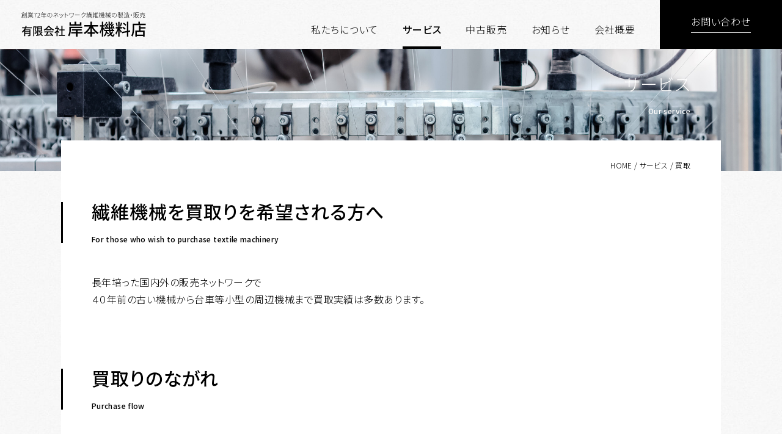

--- FILE ---
content_type: text/html; charset=UTF-8
request_url: https://kishimotokiryo.com/service/purchase/
body_size: 17949
content:
<!DOCTYPE html>
<html lang="ja">
<head>
	
<meta charset="UTF-8">

	
<meta name="format-detection" content="telephone=no">
<meta name="apple-mobile-web-app-capable" content="yes">
<link rel="apple-touch-icon" href="https://kishimotokiryo.com/kanri/wp-content/themes/kishimoto/images/apple-touch-icon.png">

<link rel="stylesheet" type="text/css" href="https://kishimotokiryo.com/kanri/wp-content/themes/kishimoto/css/print.css" media="print">
<link rel="stylesheet" href="https://kishimotokiryo.com/kanri/wp-content/themes/kishimoto/css/import.css">
<link rel="stylesheet" href="https://kishimotokiryo.com/kanri/wp-content/themes/kishimoto/css/service.css">
	
<link rel="stylesheet" href="https://kishimotokiryo.com/kanri/wp-content/themes/kishimoto/css/drawer.css" type="text/css"/>
    
<link href="https://fonts.googleapis.com/css?family=Noto+Sans+JP:100,300,400,500,700,900" rel="stylesheet">

<link href="https://kishimotokiryo.com/kanri/wp-content/themes/kishimoto/images/favicon.ico" type="image/x-icon" rel="icon">
<link href="https://kishimotokiryo.com/kanri/wp-content/themes/kishimoto/images/favicon.ico" type="image/x-icon" rel="shortcut icon">
    
    
<title>買取 | 有限会社 岸本機料店</title>
<meta name='robots' content='max-image-preview:large' />

<!-- This site is optimized with the Yoast SEO plugin v13.2 - https://yoast.com/wordpress/plugins/seo/ -->
<meta name="description" content="繊維機械を買取りを希望される方へ、長年培った国内外の販売ネットワークで４０年前の古い機械から台車等小型の周辺機械まで買取実績は多数あります。"/>
<meta name="robots" content="max-snippet:-1, max-image-preview:large, max-video-preview:-1"/>
<link rel="canonical" href="https://kishimotokiryo.com/service/purchase/" />
<meta property="og:locale" content="ja_JP" />
<meta property="og:type" content="article" />
<meta property="og:title" content="買取 | 有限会社 岸本機料店" />
<meta property="og:description" content="繊維機械を買取りを希望される方へ、長年培った国内外の販売ネットワークで４０年前の古い機械から台車等小型の周辺機械まで買取実績は多数あります。" />
<meta property="og:url" content="https://kishimotokiryo.com/service/purchase/" />
<meta property="og:site_name" content="有限会社 岸本機料店" />
<meta property="og:image" content="https://kishimotokiryo.com/kanri/wp-content/uploads/2020/03/ogp.jpg" />
<meta property="og:image:secure_url" content="https://kishimotokiryo.com/kanri/wp-content/uploads/2020/03/ogp.jpg" />
<meta property="og:image:width" content="1200" />
<meta property="og:image:height" content="630" />
<meta name="twitter:card" content="summary_large_image" />
<meta name="twitter:description" content="繊維機械を買取りを希望される方へ、長年培った国内外の販売ネットワークで４０年前の古い機械から台車等小型の周辺機械まで買取実績は多数あります。" />
<meta name="twitter:title" content="買取 | 有限会社 岸本機料店" />
<meta name="twitter:image" content="https://kishimotokiryo.com/kanri/wp-content/uploads/2020/03/ogp.jpg" />
<script type='application/ld+json' class='yoast-schema-graph yoast-schema-graph--main'>{"@context":"https://schema.org","@graph":[{"@type":"WebSite","@id":"https://kishimotokiryo.com/#website","url":"https://kishimotokiryo.com/","name":"\u6709\u9650\u4f1a\u793e \u5cb8\u672c\u6a5f\u6599\u5e97","inLanguage":"ja","description":"\u7e4a\u7dad\u6a5f\u68b0\u306e\u5206\u91ce\u306b\u304a\u3044\u3066\u3001 \u5275\u696d\uff17\uff15\u5e74\u306e\u30cd\u30c3\u30c8\u30ef\u30fc\u30af\u3092\u3064\u304b\u3063\u3066 \u65b0\u54c1\u3068\u4e2d\u53e4\u306e\u53cc\u65b9\u306e\u8996\u70b9\u304b\u3089 \u304a\u5ba2\u69d8\u3078\u306e\u30d9\u30b9\u30c8\u306e\u63d0\u6848\u3092","potentialAction":{"@type":"SearchAction","target":"https://kishimotokiryo.com/?s={search_term_string}","query-input":"required name=search_term_string"}},{"@type":"WebPage","@id":"https://kishimotokiryo.com/service/purchase/#webpage","url":"https://kishimotokiryo.com/service/purchase/","name":"\u8cb7\u53d6 | \u6709\u9650\u4f1a\u793e \u5cb8\u672c\u6a5f\u6599\u5e97","isPartOf":{"@id":"https://kishimotokiryo.com/#website"},"inLanguage":"ja","datePublished":"2019-12-19T03:10:52+00:00","dateModified":"2020-03-13T07:54:15+00:00","description":"\u7e4a\u7dad\u6a5f\u68b0\u3092\u8cb7\u53d6\u308a\u3092\u5e0c\u671b\u3055\u308c\u308b\u65b9\u3078\u3001\u9577\u5e74\u57f9\u3063\u305f\u56fd\u5185\u5916\u306e\u8ca9\u58f2\u30cd\u30c3\u30c8\u30ef\u30fc\u30af\u3067\uff14\uff10\u5e74\u524d\u306e\u53e4\u3044\u6a5f\u68b0\u304b\u3089\u53f0\u8eca\u7b49\u5c0f\u578b\u306e\u5468\u8fba\u6a5f\u68b0\u307e\u3067\u8cb7\u53d6\u5b9f\u7e3e\u306f\u591a\u6570\u3042\u308a\u307e\u3059\u3002","breadcrumb":{"@id":"https://kishimotokiryo.com/service/purchase/#breadcrumb"}},{"@type":"BreadcrumbList","@id":"https://kishimotokiryo.com/service/purchase/#breadcrumb","itemListElement":[{"@type":"ListItem","position":1,"item":{"@type":"WebPage","@id":"https://kishimotokiryo.com/","url":"https://kishimotokiryo.com/","name":"HOME"}},{"@type":"ListItem","position":2,"item":{"@type":"WebPage","@id":"https://kishimotokiryo.com/service/","url":"https://kishimotokiryo.com/service/","name":"\u30b5\u30fc\u30d3\u30b9"}},{"@type":"ListItem","position":3,"item":{"@type":"WebPage","@id":"https://kishimotokiryo.com/service/purchase/","url":"https://kishimotokiryo.com/service/purchase/","name":"\u8cb7\u53d6"}}]}]}</script>
<!-- / Yoast SEO plugin. -->

<link rel='dns-prefetch' href='//s.w.org' />
<link rel='stylesheet' id='wp-block-library-css'  href='https://kishimotokiryo.com/kanri/wp-includes/css/dist/block-library/style.min.css?ver=5.7.14' type='text/css' media='all' />
<link rel='stylesheet' id='dashicons-css'  href='https://kishimotokiryo.com/kanri/wp-includes/css/dashicons.min.css?ver=5.7.14' type='text/css' media='all' />
<link rel="https://api.w.org/" href="https://kishimotokiryo.com/wp-json/" /><link rel="alternate" type="application/json" href="https://kishimotokiryo.com/wp-json/wp/v2/pages/14" /><link rel="alternate" type="application/json+oembed" href="https://kishimotokiryo.com/wp-json/oembed/1.0/embed?url=https%3A%2F%2Fkishimotokiryo.com%2Fservice%2Fpurchase%2F" />
<link rel="alternate" type="text/xml+oembed" href="https://kishimotokiryo.com/wp-json/oembed/1.0/embed?url=https%3A%2F%2Fkishimotokiryo.com%2Fservice%2Fpurchase%2F&#038;format=xml" />
	

<script src="https://ajax.googleapis.com/ajax/libs/jquery/1.11.3/jquery.min.js"></script>
	
<!-- iScroll -->
<script src="https://cdnjs.cloudflare.com/ajax/libs/iScroll/5.2.0/iscroll.min.js"></script>
<!-- drawer.js -->
<script src="https://cdnjs.cloudflare.com/ajax/libs/drawer/3.2.2/js/drawer.min.js"></script>
	
<script type="text/javascript" src="https://kishimotokiryo.com/kanri/wp-content/themes/kishimoto/js/common.js" ></script>
    
<script type="text/javascript">
jQuery(document).ready(function($) {
	//PC環境の場合
	if (window.matchMedia( '(min-width: 769px)' ).matches) {　//切り替える画面サイズ
		$.ajax({
			url: '',
			dataType: 'script',
			cache: false
	  });
	//モバイル環境の場合
	} else {
	   $.ajax({
			url: 'https://kishimotokiryo.com/kanri/wp-content/themes/kishimoto/js/spinnerh.js',
			dataType: 'script',
			cache: false
		});
	};
});
</script>

<!--[if lt IE 9]>
<script src="js/html5shiv.js"></script>
<style type="text/css">
.gradient {
filter: none;
}
</style>
<![endif]-->
<!--[if lte IE 6]>
<script src="js/DD_belatedPNG_0.0.8a-min.js"></script>
<script>
var oldFixPng = DD_belatedPNG.fixPng;
DD_belatedPNG.fixPng = function (el) {
oldFixPng(el);
if (el.vml && el.vml.image.fill.getAttribute("src").match(/_of\./)) {
el.vml.image.shape.attachEvent('onmouseenter', function() {
var image = el.vml.image.fill;
image.setAttribute("src", image.getAttribute("src").replace("_of.", "_on."));
});
el.vml.image.shape.attachEvent('onmouseleave', function() {
var image = el.vml.image.fill;
image.setAttribute("src", image.getAttribute("src").replace("_on.", "_of."));
});
}
};
DD_belatedPNG.fix(' img , h1 , div , li , .pngbg');
</script>
<![endif]-->

 <!-- ドロワーメニューの利用宣言 -->
  <script>
    $(document).ready(function() {
    $('.drawer').drawer();
  });
  </script>
	
</head><body id="purchase" class="drawer drawer--top">

<div id="fade">
    
<div class="loading">
    <span><img src="https://kishimotokiryo.com/kanri/wp-content/themes/kishimoto/images/loading.svg" alt="有限会社 岸本機料店"></span>
</div>
    
</div>
	
<!-- wrapper/ -->
<div id="wrapper">	
	
<header>  
<!-- グローバルナビゲーション -->
<section class="g_navi site-header">
	<div class="inner">

    <ul class="flexCover g_navi_wrap">
        <li><h1><a href="https://kishimotokiryo.com/" rel="home"><img class="logo pcShow" src="https://kishimotokiryo.com/kanri/wp-content/themes/kishimoto/images/logo.svg" alt="有限会社 岸本機料店"/><img class="logo spShow" src="https://kishimotokiryo.com/kanri/wp-content/themes/kishimoto/images/logo_w.svg" alt="有限会社 岸本機料店"/></a></h1></li>

        <li>
    <nav>
		<ul class="flexCover navigation fAbc">
        <li><a href="https://kishimotokiryo.com/about/">私たちについて</a></li>
        <li><a href="https://kishimotokiryo.com/service/">サービス</a></li>
        <li class=""><a href="https://kishimotokiryo.com/sales/">中古販売</a></li>
        <li class=""><a href="https://kishimotokiryo.com/news/">お知らせ</a></li>
        <li><a href="https://kishimotokiryo.com/profile/">会社概要</a></li>
        <li class="contact"><a href="https://kishimotokiryo.com/contact/"><span>お問い合わせ</span></a></li>
        </ul>
	</nav>
        </li>
        
	</ul>

	</div>
</section>

	<!-- ハンバーガーボタン -->
	<button type="button" class="drawer-toggle drawer-hamburger">
      <span class="drawer-hamburger-icon"></span>
    </button>

	
	<!-- ナビゲーションの中身 -->
    <nav class="drawer-nav" role="navigation">
        
        <div class="logo_wrap"><h1><a href="https://kishimotokiryo.com/" rel="home"><img class="logo" src="https://kishimotokiryo.com/kanri/wp-content/themes/kishimoto/images/logo.svg" alt="有限会社 岸本機料店"/></a></h1></div>

      <ul class="navigation fAbc">
        <li><a href="https://kishimotokiryo.com/about/">私たちについて</a></li>
        <li><a href="https://kishimotokiryo.com/service/">サービス</a></li>
        <li class=""><a href="https://kishimotokiryo.com/sales/">中古販売</a></li>
        <li class=""><a href="https://kishimotokiryo.com/news/">お知らせ</a></li>
        <li><a href="https://kishimotokiryo.com/profile/">会社概要</a></li>
        <li class="contact"><a href="https://kishimotokiryo.com/contact/"><span>お問い合わせ</span></a></li>
        </ul>
		
        <ul class="flexCover navigation_foot fAbc">
        <li class="tel"><a href="tel:0778524545"><span>電話： 0778-52-4545</span></a></li>
        <li class="contact"><a href="https://kishimotokiryo.com/contact/"><span>お問い合わせ</span></a></li>
        </ul>
        
    </nav></header>
<!--== /Header =============-->

	
<main role="main">
<div id="conWrap">
    
<!-- ページタイトル -->
<section id="page_ttl_wrap" class="sub">	
    <div class="page_ttl fAbc">
    <h2>サービス<span>Our service</span></h2>
	</div>
</section>
    
    
<!-- 内容 -->
<section id="con_wrap">
<div class="inner">
	
<div id="breadcrumbs"><span><span><a href="https://kishimotokiryo.com/" >HOME</a> / <span><a href="https://kishimotokiryo.com/service/" >サービス</a> / <span class="breadcrumb_last" aria-current="page">買取</span></span></span></span></div>	
<div class="ttl_wrap2"><h2 class="ttl">繊維機械を買取りを希望される方へ<span>For those who wish to purchase textile machinery</span></h2></div>
    
<div class="txt_wrap">
長年培った国内外の販売ネットワークで<br>
４０年前の古い機械から台車等小型の周辺機械まで買取実績は多数あります。
</div>
    
   
<div class="ttl_wrap2 mtsp"><h2 class="ttl">買取りのながれ<span>Purchase flow</span></h2></div>
<ul class="flow_list_wrap">
<li>
    <ul class="flexCover flow_list">
        <li class="img">
            <img src="https://kishimotokiryo.com/kanri/wp-content/themes/kishimoto/images/purchase_step1.svg" alt="01.現場調査・打ち合わせ">
        </li>
        <li class="txt">
            <h3>01.現場調査・打ち合わせ</h3>
            <div class="txt_wrap">
                現場を確認し、買取品の状態や買取条件（納期、希望価格等）をまとめる。
            </div>
        </li>
    </ul>
</li>
<li>
    <ul class="flexCover flow_list">
        <li class="img">
            <img src="https://kishimotokiryo.com/kanri/wp-content/themes/kishimoto/images/purchase_step2.svg" alt="02.お見積り提出">
        </li>
        <li class="txt">
            <h3>02.お見積り提出</h3>
            <div class="txt_wrap">
                お見積りを提出する。
            </div>
        </li>
    </ul>
</li>
<li>
    <ul class="flexCover flow_list">
        <li class="img">
            <img src="https://kishimotokiryo.com/kanri/wp-content/themes/kishimoto/images/purchase_step3.svg" alt="03.機械搬出">
        </li>
        <li class="txt">
            <h3>03.機械搬出</h3>
            <div class="txt_wrap">
                納期までに機械を搬出します。
            </div>
        </li>
    </ul>
</li>
</ul>
    
<div class="flexCover contact_link fAbc">
    <a class="link_btn" href="https://kishimotokiryo.com/contact/"><span>お問い合わせはこちら</span></a>
</div>
    
    
</div>
</section>
    

<!-- サービスナビ -->
<section id="service_navi_wrap">
<div class="inner">
    
<ul class="flexCover service_navi_list">
<li>
    <a href="https://kishimotokiryo.com/service/remodeling/">
    <div class="txt_wrap">
            <h3 class="ttl">
                作業の効率化、省人化、<br>
                多機能化等を考えている方へ
                <span>Service 01</span>
            </h3>
            <div class="view_link">詳しく見る</div>
     </div>
    </a>
</li>
<li>
    <a href="https://kishimotokiryo.com/service/repair/">
    <div class="txt_wrap">
            <h3 class="ttl">
                機械が修理できず<br>困っている方へ
                <span>Service 02</span>
            </h3>
            <div class="view_link">詳しく見る</div>
    </div>
    </a>
</li>
<li class="current">
    <a href="https://kishimotokiryo.com/service/purchase/">
    <div class="txt_wrap">
            <h3 class="ttl">
                繊維機械を買取りを<br>希望される方へ
                <span>Service 03</span>
            </h3>
            <div class="view_link">詳しく見る</div>
        </div>
    </a>
</li>
</ul>
    
    
</div>
</section>
    
	
</div><!-- conWrap/ -->
</main>
	
    
	<!--== /Content =============-->
	
		<footer>
    
<div class="contact_link_wrap fAbc">
    
    <ul class="flexCover contact_link fAbc">
        <li><h3>ご相談はこちらからお気軽に<br>お問い合わせください</h3></li>
        <li><a class="link_btn" href="https://kishimotokiryo.com/contact/"><span>お問い合わせ</span></a></li>
   </ul>
    
</div>
    
<div class="inner">

    <ul class="flexCover foot_layout">
    <li>
	<div class="logo_wrap"><img src="https://kishimotokiryo.com/kanri/wp-content/themes/kishimoto/images/logo.svg" alt="有限会社 岸本機料店"></div>
    </li>
    <li>
    <div class="flexCover txt_wrap">
    <div class="address">〒916-0041 福井県鯖江市東鯖江４丁目２−８ （ <a href="https://goo.gl/maps/vL8o66p55Tj6AcB56" target="_blank">google map</a> ）</div>
    <div class="tel">電話：<a href="tel:0778524545">0778-52-4545</a></div>
    </div>
    <ul class="flexCover foot_navi fAbc">
        <li><a href="https://kishimotokiryo.com/about/">私たちについて</a></li>
        <li><a href="https://kishimotokiryo.com/service/">サービス</a></li>
        <li><a href="https://kishimotokiryo.com/sales/">中古販売</a></li>
        <li><a href="https://kishimotokiryo.com/news/">お知らせ</a></li>
        <li><a href="https://kishimotokiryo.com/profile/">会社概要</a></li>
        <li><a href="https://kishimotokiryo.com/contact/">お問い合わせ</a></li>
    </ul>
    </li>
    </ul>

    <div class="copyright fAbc">copyright(c)KISHIMOTO KIRYO All Rights Reserved.</div>
    
</div>
</footer>

<!--<div id="page_top"><a href="#">PAGE TOP</a></div>-->

<section class="g_navi header-change">
	<div class="inner">

    <ul class="flexCover g_navi_wrap">
        
        <li><h1><a href="https://kishimotokiryo.com/" rel="home"><img src="https://kishimotokiryo.com/kanri/wp-content/themes/kishimoto/images/logo.svg" alt="有限会社 岸本機料店"/></a></h1></li>

        <li>
	<button type="button" class="drawer-toggle drawer-hamburger">
      <span class="drawer-hamburger-icon"></span>
    </button>
        </li>
        
	</ul>

	</div>
</section>


<script type='text/javascript' src='https://kishimotokiryo.com/kanri/wp-includes/js/wp-embed.min.js?ver=5.7.14' id='wp-embed-js'></script>
	
	<!--== /Footer =============-->
	
	
</div><!-- wrapper/ -->
	
<link rel="stylesheet" type="text/css" href="https://kishimotokiryo.com/kanri/wp-content/themes/kishimoto/css/slick.css"/>
<link rel="stylesheet" type="text/css" href="https://kishimotokiryo.com/kanri/wp-content/themes/kishimoto/css/slick-theme.css"/>
    
<script type="text/javascript" src="https://kishimotokiryo.com/kanri/wp-content/themes/kishimoto/js/slick.min.js"></script>
    
<script type="text/javascript" src="https://kishimotokiryo.com/kanri/wp-content/themes/kishimoto/js/delighters.js"></script>

</body>
</html>

--- FILE ---
content_type: text/html; charset=UTF-8
request_url: https://kishimotokiryo.com/service/purchase/?_=1769352056207
body_size: 17980
content:
<!DOCTYPE html>
<html lang="ja">
<head>
	
<meta charset="UTF-8">

	
<meta name="format-detection" content="telephone=no">
<meta name="apple-mobile-web-app-capable" content="yes">
<link rel="apple-touch-icon" href="https://kishimotokiryo.com/kanri/wp-content/themes/kishimoto/images/apple-touch-icon.png">

<link rel="stylesheet" type="text/css" href="https://kishimotokiryo.com/kanri/wp-content/themes/kishimoto/css/print.css" media="print">
<link rel="stylesheet" href="https://kishimotokiryo.com/kanri/wp-content/themes/kishimoto/css/import.css">
<link rel="stylesheet" href="https://kishimotokiryo.com/kanri/wp-content/themes/kishimoto/css/service.css">
	
<link rel="stylesheet" href="https://kishimotokiryo.com/kanri/wp-content/themes/kishimoto/css/drawer.css" type="text/css"/>
    
<link href="https://fonts.googleapis.com/css?family=Noto+Sans+JP:100,300,400,500,700,900" rel="stylesheet">

<link href="https://kishimotokiryo.com/kanri/wp-content/themes/kishimoto/images/favicon.ico" type="image/x-icon" rel="icon">
<link href="https://kishimotokiryo.com/kanri/wp-content/themes/kishimoto/images/favicon.ico" type="image/x-icon" rel="shortcut icon">
    
    
<title>買取 | 有限会社 岸本機料店</title>
<meta name='robots' content='max-image-preview:large' />

<!-- This site is optimized with the Yoast SEO plugin v13.2 - https://yoast.com/wordpress/plugins/seo/ -->
<meta name="description" content="繊維機械を買取りを希望される方へ、長年培った国内外の販売ネットワークで４０年前の古い機械から台車等小型の周辺機械まで買取実績は多数あります。"/>
<meta name="robots" content="max-snippet:-1, max-image-preview:large, max-video-preview:-1"/>
<link rel="canonical" href="https://kishimotokiryo.com/service/purchase/" />
<meta property="og:locale" content="ja_JP" />
<meta property="og:type" content="article" />
<meta property="og:title" content="買取 | 有限会社 岸本機料店" />
<meta property="og:description" content="繊維機械を買取りを希望される方へ、長年培った国内外の販売ネットワークで４０年前の古い機械から台車等小型の周辺機械まで買取実績は多数あります。" />
<meta property="og:url" content="https://kishimotokiryo.com/service/purchase/" />
<meta property="og:site_name" content="有限会社 岸本機料店" />
<meta property="og:image" content="https://kishimotokiryo.com/kanri/wp-content/uploads/2020/03/ogp.jpg" />
<meta property="og:image:secure_url" content="https://kishimotokiryo.com/kanri/wp-content/uploads/2020/03/ogp.jpg" />
<meta property="og:image:width" content="1200" />
<meta property="og:image:height" content="630" />
<meta name="twitter:card" content="summary_large_image" />
<meta name="twitter:description" content="繊維機械を買取りを希望される方へ、長年培った国内外の販売ネットワークで４０年前の古い機械から台車等小型の周辺機械まで買取実績は多数あります。" />
<meta name="twitter:title" content="買取 | 有限会社 岸本機料店" />
<meta name="twitter:image" content="https://kishimotokiryo.com/kanri/wp-content/uploads/2020/03/ogp.jpg" />
<script type='application/ld+json' class='yoast-schema-graph yoast-schema-graph--main'>{"@context":"https://schema.org","@graph":[{"@type":"WebSite","@id":"https://kishimotokiryo.com/#website","url":"https://kishimotokiryo.com/","name":"\u6709\u9650\u4f1a\u793e \u5cb8\u672c\u6a5f\u6599\u5e97","inLanguage":"ja","description":"\u7e4a\u7dad\u6a5f\u68b0\u306e\u5206\u91ce\u306b\u304a\u3044\u3066\u3001 \u5275\u696d\uff17\uff15\u5e74\u306e\u30cd\u30c3\u30c8\u30ef\u30fc\u30af\u3092\u3064\u304b\u3063\u3066 \u65b0\u54c1\u3068\u4e2d\u53e4\u306e\u53cc\u65b9\u306e\u8996\u70b9\u304b\u3089 \u304a\u5ba2\u69d8\u3078\u306e\u30d9\u30b9\u30c8\u306e\u63d0\u6848\u3092","potentialAction":{"@type":"SearchAction","target":"https://kishimotokiryo.com/?s={search_term_string}","query-input":"required name=search_term_string"}},{"@type":"WebPage","@id":"https://kishimotokiryo.com/service/purchase/#webpage","url":"https://kishimotokiryo.com/service/purchase/","name":"\u8cb7\u53d6 | \u6709\u9650\u4f1a\u793e \u5cb8\u672c\u6a5f\u6599\u5e97","isPartOf":{"@id":"https://kishimotokiryo.com/#website"},"inLanguage":"ja","datePublished":"2019-12-19T03:10:52+00:00","dateModified":"2020-03-13T07:54:15+00:00","description":"\u7e4a\u7dad\u6a5f\u68b0\u3092\u8cb7\u53d6\u308a\u3092\u5e0c\u671b\u3055\u308c\u308b\u65b9\u3078\u3001\u9577\u5e74\u57f9\u3063\u305f\u56fd\u5185\u5916\u306e\u8ca9\u58f2\u30cd\u30c3\u30c8\u30ef\u30fc\u30af\u3067\uff14\uff10\u5e74\u524d\u306e\u53e4\u3044\u6a5f\u68b0\u304b\u3089\u53f0\u8eca\u7b49\u5c0f\u578b\u306e\u5468\u8fba\u6a5f\u68b0\u307e\u3067\u8cb7\u53d6\u5b9f\u7e3e\u306f\u591a\u6570\u3042\u308a\u307e\u3059\u3002","breadcrumb":{"@id":"https://kishimotokiryo.com/service/purchase/#breadcrumb"}},{"@type":"BreadcrumbList","@id":"https://kishimotokiryo.com/service/purchase/#breadcrumb","itemListElement":[{"@type":"ListItem","position":1,"item":{"@type":"WebPage","@id":"https://kishimotokiryo.com/","url":"https://kishimotokiryo.com/","name":"HOME"}},{"@type":"ListItem","position":2,"item":{"@type":"WebPage","@id":"https://kishimotokiryo.com/service/","url":"https://kishimotokiryo.com/service/","name":"\u30b5\u30fc\u30d3\u30b9"}},{"@type":"ListItem","position":3,"item":{"@type":"WebPage","@id":"https://kishimotokiryo.com/service/purchase/","url":"https://kishimotokiryo.com/service/purchase/","name":"\u8cb7\u53d6"}}]}]}</script>
<!-- / Yoast SEO plugin. -->

<link rel='dns-prefetch' href='//s.w.org' />
<link rel='stylesheet' id='wp-block-library-css'  href='https://kishimotokiryo.com/kanri/wp-includes/css/dist/block-library/style.min.css?ver=5.7.14' type='text/css' media='all' />
<link rel='stylesheet' id='dashicons-css'  href='https://kishimotokiryo.com/kanri/wp-includes/css/dashicons.min.css?ver=5.7.14' type='text/css' media='all' />
<link rel="https://api.w.org/" href="https://kishimotokiryo.com/wp-json/" /><link rel="alternate" type="application/json" href="https://kishimotokiryo.com/wp-json/wp/v2/pages/14" /><link rel="alternate" type="application/json+oembed" href="https://kishimotokiryo.com/wp-json/oembed/1.0/embed?url=https%3A%2F%2Fkishimotokiryo.com%2Fservice%2Fpurchase%2F" />
<link rel="alternate" type="text/xml+oembed" href="https://kishimotokiryo.com/wp-json/oembed/1.0/embed?url=https%3A%2F%2Fkishimotokiryo.com%2Fservice%2Fpurchase%2F&#038;format=xml" />
	

<script src="https://ajax.googleapis.com/ajax/libs/jquery/1.11.3/jquery.min.js"></script>
	
<!-- iScroll -->
<script src="https://cdnjs.cloudflare.com/ajax/libs/iScroll/5.2.0/iscroll.min.js"></script>
<!-- drawer.js -->
<script src="https://cdnjs.cloudflare.com/ajax/libs/drawer/3.2.2/js/drawer.min.js"></script>
	
<script type="text/javascript" src="https://kishimotokiryo.com/kanri/wp-content/themes/kishimoto/js/common.js" ></script>
    
<script type="text/javascript">
jQuery(document).ready(function($) {
	//PC環境の場合
	if (window.matchMedia( '(min-width: 769px)' ).matches) {　//切り替える画面サイズ
		$.ajax({
			url: '',
			dataType: 'script',
			cache: false
	  });
	//モバイル環境の場合
	} else {
	   $.ajax({
			url: 'https://kishimotokiryo.com/kanri/wp-content/themes/kishimoto/js/spinnerh.js',
			dataType: 'script',
			cache: false
		});
	};
});
</script>

<!--[if lt IE 9]>
<script src="js/html5shiv.js"></script>
<style type="text/css">
.gradient {
filter: none;
}
</style>
<![endif]-->
<!--[if lte IE 6]>
<script src="js/DD_belatedPNG_0.0.8a-min.js"></script>
<script>
var oldFixPng = DD_belatedPNG.fixPng;
DD_belatedPNG.fixPng = function (el) {
oldFixPng(el);
if (el.vml && el.vml.image.fill.getAttribute("src").match(/_of\./)) {
el.vml.image.shape.attachEvent('onmouseenter', function() {
var image = el.vml.image.fill;
image.setAttribute("src", image.getAttribute("src").replace("_of.", "_on."));
});
el.vml.image.shape.attachEvent('onmouseleave', function() {
var image = el.vml.image.fill;
image.setAttribute("src", image.getAttribute("src").replace("_on.", "_of."));
});
}
};
DD_belatedPNG.fix(' img , h1 , div , li , .pngbg');
</script>
<![endif]-->

 <!-- ドロワーメニューの利用宣言 -->
  <script>
    $(document).ready(function() {
    $('.drawer').drawer();
  });
  </script>
	
</head><body id="purchase" class="drawer drawer--top">

<div id="fade">
    
<div class="loading">
    <span><img src="https://kishimotokiryo.com/kanri/wp-content/themes/kishimoto/images/loading.svg" alt="有限会社 岸本機料店"></span>
</div>
    
</div>
	
<!-- wrapper/ -->
<div id="wrapper">	
	
<header>  
<!-- グローバルナビゲーション -->
<section class="g_navi site-header">
	<div class="inner">

    <ul class="flexCover g_navi_wrap">
        <li><h1><a href="https://kishimotokiryo.com/" rel="home"><img class="logo pcShow" src="https://kishimotokiryo.com/kanri/wp-content/themes/kishimoto/images/logo.svg" alt="有限会社 岸本機料店"/><img class="logo spShow" src="https://kishimotokiryo.com/kanri/wp-content/themes/kishimoto/images/logo_w.svg" alt="有限会社 岸本機料店"/></a></h1></li>

        <li>
    <nav>
		<ul class="flexCover navigation fAbc">
        <li><a href="https://kishimotokiryo.com/about/">私たちについて</a></li>
        <li><a href="https://kishimotokiryo.com/service/">サービス</a></li>
        <li class=""><a href="https://kishimotokiryo.com/sales/">中古販売</a></li>
        <li class=""><a href="https://kishimotokiryo.com/news/">お知らせ</a></li>
        <li><a href="https://kishimotokiryo.com/profile/">会社概要</a></li>
        <li class="contact"><a href="https://kishimotokiryo.com/contact/"><span>お問い合わせ</span></a></li>
        </ul>
	</nav>
        </li>
        
	</ul>

	</div>
</section>

	<!-- ハンバーガーボタン -->
	<button type="button" class="drawer-toggle drawer-hamburger">
      <span class="drawer-hamburger-icon"></span>
    </button>

	
	<!-- ナビゲーションの中身 -->
    <nav class="drawer-nav" role="navigation">
        
        <div class="logo_wrap"><h1><a href="https://kishimotokiryo.com/" rel="home"><img class="logo" src="https://kishimotokiryo.com/kanri/wp-content/themes/kishimoto/images/logo.svg" alt="有限会社 岸本機料店"/></a></h1></div>

      <ul class="navigation fAbc">
        <li><a href="https://kishimotokiryo.com/about/">私たちについて</a></li>
        <li><a href="https://kishimotokiryo.com/service/">サービス</a></li>
        <li class=""><a href="https://kishimotokiryo.com/sales/">中古販売</a></li>
        <li class=""><a href="https://kishimotokiryo.com/news/">お知らせ</a></li>
        <li><a href="https://kishimotokiryo.com/profile/">会社概要</a></li>
        <li class="contact"><a href="https://kishimotokiryo.com/contact/"><span>お問い合わせ</span></a></li>
        </ul>
		
        <ul class="flexCover navigation_foot fAbc">
        <li class="tel"><a href="tel:0778524545"><span>電話： 0778-52-4545</span></a></li>
        <li class="contact"><a href="https://kishimotokiryo.com/contact/"><span>お問い合わせ</span></a></li>
        </ul>
        
    </nav></header>
<!--== /Header =============-->

	
<main role="main">
<div id="conWrap">
    
<!-- ページタイトル -->
<section id="page_ttl_wrap" class="sub">	
    <div class="page_ttl fAbc">
    <h2>サービス<span>Our service</span></h2>
	</div>
</section>
    
    
<!-- 内容 -->
<section id="con_wrap">
<div class="inner">
	
<div id="breadcrumbs"><span><span><a href="https://kishimotokiryo.com/" >HOME</a> / <span><a href="https://kishimotokiryo.com/service/" >サービス</a> / <span class="breadcrumb_last" aria-current="page">買取</span></span></span></span></div>	
<div class="ttl_wrap2"><h2 class="ttl">繊維機械を買取りを希望される方へ<span>For those who wish to purchase textile machinery</span></h2></div>
    
<div class="txt_wrap">
長年培った国内外の販売ネットワークで<br>
４０年前の古い機械から台車等小型の周辺機械まで買取実績は多数あります。
</div>
    
   
<div class="ttl_wrap2 mtsp"><h2 class="ttl">買取りのながれ<span>Purchase flow</span></h2></div>
<ul class="flow_list_wrap">
<li>
    <ul class="flexCover flow_list">
        <li class="img">
            <img src="https://kishimotokiryo.com/kanri/wp-content/themes/kishimoto/images/purchase_step1.svg" alt="01.現場調査・打ち合わせ">
        </li>
        <li class="txt">
            <h3>01.現場調査・打ち合わせ</h3>
            <div class="txt_wrap">
                現場を確認し、買取品の状態や買取条件（納期、希望価格等）をまとめる。
            </div>
        </li>
    </ul>
</li>
<li>
    <ul class="flexCover flow_list">
        <li class="img">
            <img src="https://kishimotokiryo.com/kanri/wp-content/themes/kishimoto/images/purchase_step2.svg" alt="02.お見積り提出">
        </li>
        <li class="txt">
            <h3>02.お見積り提出</h3>
            <div class="txt_wrap">
                お見積りを提出する。
            </div>
        </li>
    </ul>
</li>
<li>
    <ul class="flexCover flow_list">
        <li class="img">
            <img src="https://kishimotokiryo.com/kanri/wp-content/themes/kishimoto/images/purchase_step3.svg" alt="03.機械搬出">
        </li>
        <li class="txt">
            <h3>03.機械搬出</h3>
            <div class="txt_wrap">
                納期までに機械を搬出します。
            </div>
        </li>
    </ul>
</li>
</ul>
    
<div class="flexCover contact_link fAbc">
    <a class="link_btn" href="https://kishimotokiryo.com/contact/"><span>お問い合わせはこちら</span></a>
</div>
    
    
</div>
</section>
    

<!-- サービスナビ -->
<section id="service_navi_wrap">
<div class="inner">
    
<ul class="flexCover service_navi_list">
<li>
    <a href="https://kishimotokiryo.com/service/remodeling/">
    <div class="txt_wrap">
            <h3 class="ttl">
                作業の効率化、省人化、<br>
                多機能化等を考えている方へ
                <span>Service 01</span>
            </h3>
            <div class="view_link">詳しく見る</div>
     </div>
    </a>
</li>
<li>
    <a href="https://kishimotokiryo.com/service/repair/">
    <div class="txt_wrap">
            <h3 class="ttl">
                機械が修理できず<br>困っている方へ
                <span>Service 02</span>
            </h3>
            <div class="view_link">詳しく見る</div>
    </div>
    </a>
</li>
<li class="current">
    <a href="https://kishimotokiryo.com/service/purchase/">
    <div class="txt_wrap">
            <h3 class="ttl">
                繊維機械を買取りを<br>希望される方へ
                <span>Service 03</span>
            </h3>
            <div class="view_link">詳しく見る</div>
        </div>
    </a>
</li>
</ul>
    
    
</div>
</section>
    
	
</div><!-- conWrap/ -->
</main>
	
    
	<!--== /Content =============-->
	
		<footer>
    
<div class="contact_link_wrap fAbc">
    
    <ul class="flexCover contact_link fAbc">
        <li><h3>ご相談はこちらからお気軽に<br>お問い合わせください</h3></li>
        <li><a class="link_btn" href="https://kishimotokiryo.com/contact/"><span>お問い合わせ</span></a></li>
   </ul>
    
</div>
    
<div class="inner">

    <ul class="flexCover foot_layout">
    <li>
	<div class="logo_wrap"><img src="https://kishimotokiryo.com/kanri/wp-content/themes/kishimoto/images/logo.svg" alt="有限会社 岸本機料店"></div>
    </li>
    <li>
    <div class="flexCover txt_wrap">
    <div class="address">〒916-0041 福井県鯖江市東鯖江４丁目２−８ （ <a href="https://goo.gl/maps/vL8o66p55Tj6AcB56" target="_blank">google map</a> ）</div>
    <div class="tel">電話：<a href="tel:0778524545">0778-52-4545</a></div>
    </div>
    <ul class="flexCover foot_navi fAbc">
        <li><a href="https://kishimotokiryo.com/about/">私たちについて</a></li>
        <li><a href="https://kishimotokiryo.com/service/">サービス</a></li>
        <li><a href="https://kishimotokiryo.com/sales/">中古販売</a></li>
        <li><a href="https://kishimotokiryo.com/news/">お知らせ</a></li>
        <li><a href="https://kishimotokiryo.com/profile/">会社概要</a></li>
        <li><a href="https://kishimotokiryo.com/contact/">お問い合わせ</a></li>
    </ul>
    </li>
    </ul>

    <div class="copyright fAbc">copyright(c)KISHIMOTO KIRYO All Rights Reserved.</div>
    
</div>
</footer>

<!--<div id="page_top"><a href="#">PAGE TOP</a></div>-->

<section class="g_navi header-change">
	<div class="inner">

    <ul class="flexCover g_navi_wrap">
        
        <li><h1><a href="https://kishimotokiryo.com/" rel="home"><img src="https://kishimotokiryo.com/kanri/wp-content/themes/kishimoto/images/logo.svg" alt="有限会社 岸本機料店"/></a></h1></li>

        <li>
	<button type="button" class="drawer-toggle drawer-hamburger">
      <span class="drawer-hamburger-icon"></span>
    </button>
        </li>
        
	</ul>

	</div>
</section>


<script type='text/javascript' src='https://kishimotokiryo.com/kanri/wp-includes/js/wp-embed.min.js?ver=5.7.14' id='wp-embed-js'></script>
	
	<!--== /Footer =============-->
	
	
</div><!-- wrapper/ -->
	
<link rel="stylesheet" type="text/css" href="https://kishimotokiryo.com/kanri/wp-content/themes/kishimoto/css/slick.css"/>
<link rel="stylesheet" type="text/css" href="https://kishimotokiryo.com/kanri/wp-content/themes/kishimoto/css/slick-theme.css"/>
    
<script type="text/javascript" src="https://kishimotokiryo.com/kanri/wp-content/themes/kishimoto/js/slick.min.js"></script>
    
<script type="text/javascript" src="https://kishimotokiryo.com/kanri/wp-content/themes/kishimoto/js/delighters.js"></script>

</body>
</html>

--- FILE ---
content_type: text/css
request_url: https://kishimotokiryo.com/kanri/wp-content/themes/kishimoto/css/service.css
body_size: 1360
content:
@charset "utf-8";
/* CSS Document */

#page_ttl_wrap {
    background-image: url("../images/service_ttl.jpg");
}
#page_ttl_wrap.sub {
    background-image: url("../images/service_ttl2.jpg");
}
#page_ttl_wrap .page_ttl {
    padding-bottom: 50px;
}

@media screen and (max-width: 768px) {
    #page_ttl_wrap .page_ttl {
    padding-bottom: 0px;
}
}




/* #con_wrap
----------------------------------------- */

#con_wrap .txt_wrap {
    text-align: left;
}

#con_wrap .flow_list_wrap > li {
    margin-bottom: 80px;
}
#con_wrap .flow_list_wrap > li:last-child {
    margin-bottom: 0px;
}
#con_wrap .flow_list {
    align-items: center;
    justify-content: flex-start;
}
#con_wrap .flow_list li.img {
    width: -webkit-calc(115 / 980 * 100%);
	width: calc(115 / 980 * 100%);
    margin-right: 65px;
}
#con_wrap .flow_list li.txt {
    width: -webkit-calc(800 / 980 * 100%);
	width: calc(800 / 980 * 100%);
}
#con_wrap .flow_list h3 {
    font-size: 2.1rem;
    font-weight: 500;
    margin-bottom: 35px;
}
#con_wrap .flow_list .txt_wrap {
    text-align: left;
}


#con_wrap .layout_pattern1_wrap > li {
    width: -webkit-calc(480 / 980 * 100%);
	width: calc(480 / 980 * 100%);
    margin-bottom: 25px;
}
#con_wrap .layout_pattern1 {
    align-items: flex-start;
    justify-content: space-between;
}
#con_wrap .layout_pattern1 li.img {
    width: -webkit-calc(225 / 480 * 100%);
	width: calc(225 / 480 * 100%);
    padding-top: 5px;
}
#con_wrap .layout_pattern1 li.txt {
    width: -webkit-calc(235 / 480 * 100%);
	width: calc(235 / 480 * 100%);
}
#con_wrap .layout_pattern1 h3 {
    font-size: 2.1rem;
    font-weight: 500;
    margin-bottom: 35px;
}
#con_wrap .layout_pattern1 .txt_wrap {
    text-align: left;
}



#con_wrap .maker_list > li {
    margin-bottom: 20px;
}
#con_wrap .maker_list > li::before {
    content: "●";
    display: inline-block;
    margin-right: 5px;
}

#con_wrap .maker_sub {
    margin-top: 60px;
	text-align: left;
}


#con_wrap .contact_link {
	margin-top: 90px;
}
#con_wrap .contact_link .link_btn {
	display: flex;
	align-items: center;
	justify-content: center;
	 -webkit-transition: all .6s;
    transition: all .6s;
    width: 400px;
    height: 76px;
    padding: 0 25px 0 40px;
    border: 1px solid #000000;
    box-sizing: border-box;
}
#con_wrap .contact_link .link_btn span {
    width: 100%;
	line-height: 1;
	font-size: 2.4rem;
    letter-spacing: 0.03em;
    color: #000000;
	display: flex;
	align-items: center;
	justify-content: space-between;
}

#con_wrap .contact_link .link_btn span::after {
    content: "";
	display: block;
	width: 27px;
	height: 16px;
	background: url(../images/arrow.svg) no-repeat center center;
	background-size: contain;
	-webkit-transition: all .6s;
    transition: all .6s;
}

#con_wrap .contact_link .link_btn:hover {
    background: #000000;
    opacity: 1 !important;
}
#con_wrap .contact_link .link_btn:hover span {
    color: #FFFFFF;
}
#con_wrap .contact_link .link_btn:hover span::after {
    background: url(../images/arrow_w.svg) no-repeat center center;
}

@media screen and (max-width: 768px) {
#con_wrap .flow_list li.img {
    width: 100%;
    margin-bottom: 40px;
    margin-right: 0px;
    text-align: center;
}
#con_wrap .flow_list li.img img {
    max-width: 85px;
}
#con_wrap .flow_list li.txt {
    width: 100%;
}
#con_wrap .flow_list h3 {
    font-size: 1.6rem;
    font-weight: 500;
    margin-bottom: 30px;
    text-align: center;
}
    
    
#con_wrap .layout_pattern1_wrap > li {
    width: 100%;
    margin-bottom: 25px;
}
#con_wrap .layout_pattern1 h3 {
    font-size: 1.6rem;
    font-weight: 500;
    margin-bottom: 30px;
}
#con_wrap .layout_pattern1 li.img {
    width: -webkit-calc(225 / 480 * 100%);
    width: calc(225 / 480 * 100%);
}
#con_wrap .layout_pattern1 li.txt {
    width: -webkit-calc(235 / 480 * 100%);
    width: calc(235 / 480 * 100%);
}

#con_wrap .maker_list > li {
    margin-bottom: 10px;
    font-size: 1.2rem;
}
    
#con_wrap .maker_sub {
    margin-top: 30px;
    text-align: left;
}

#con_wrap .contact_link {
    margin-top: 40px;
}
#con_wrap .contact_link .link_btn span {
    font-size: 1.8rem;
}
#con_wrap .contact_link .link_btn span::after {
    width: 20px;
    height: 12px;
} 
#con_wrap .contact_link .link_btn {
    width: 100%;
    height: 52px;
    padding: 0 20px 0 30px;
}
}



/* #service_navi
----------------------------------------- */
#service_navi .txt_wrap {
    font-size: 2.0rem;
    text-align: left;
}

#service_navi .service_wrap {
    max-width: 930px;
    position: relative;
    display: flex;
    align-items: center;
    justify-content: flex-start;
    flex-wrap: wrap;
    margin: auto;
    margin-top: 40px;
}
#service_navi .service_wrap.service1 {
    justify-content: flex-start;
    margin-top: 80px;
}
#service_navi .service_wrap.service2 {
    justify-content: flex-end;
    margin-top: 60px;
}
#service_navi .service_wrap.service3 {
    justify-content: flex-start;
    margin-top: 60px;
}
#service_navi .service_wrap .img_wrap {
    width: -webkit-calc(460 / 930 * 100%);
	width: calc(460 / 930 * 100%);
}
#service_navi .service_wrap .txt_wrap {
    min-width: 480px;
    position: absolute;
    padding: 50px;
    padding-bottom: 35px;
    background: #FFFFFF;
    z-index: 2;
}
#service_navi .service_wrap.service1 .txt_wrap {
    top: 50%;
    right: 0;
    -webkit-transform: translate(0, -50%);
    transform: translate(0, -50%);
}
#service_navi .service_wrap.service2 .txt_wrap {
    top: 50%;
    left: 0;
    -webkit-transform: translate(0, -50%);
    transform: translate(0, -50%);
}
#service_navi .service_wrap.service3 .txt_wrap {
    top: 50%;
    right: 0;
    -webkit-transform: translate(0, -50%);
    transform: translate(0, -50%);
}


@media screen and (max-width: 768px) {
#service_navi .txt_wrap {
    font-size: 1.6rem;
}
#service_navi .service_wrap {
    margin-top: 40px;
}
#service_navi .service_wrap .img_wrap {
    width: 100%;
    margin-bottom: 0px;
}
#service_navi .service_wrap .txt_wrap {
    width: 96%;
    min-width: auto;
    position: relative;
    bottom: 0;
    left: 0;
    padding: 35px;
    padding-bottom: 25px;
    background: #FFFFFF;
    z-index: 2;
    margin: auto;
    margin-top: -20px;
}
#service_navi .service_wrap.service1 {
    justify-content: flex-start;
    margin-top: 60px;
}
#service_navi .service_wrap.service2 {
    justify-content: flex-end;
    margin-top: 50px;
}
#service_navi .service_wrap.service3 {
    justify-content: flex-start;
    margin-top: 50px;
}
#service_navi .service_wrap.service1 .txt_wrap {
    top: 0;
    right: 0;
    -webkit-transform: translate(0, 0);
    transform: translate(0, 0);
}
#service_navi .service_wrap.service2 .txt_wrap {
    top: 0;
    left: 0;
    -webkit-transform: translate(0, 0);
    transform: translate(0, 0);
}
#service_navi .service_wrap.service3 .txt_wrap {
    top: 0;
    right: 0;
    -webkit-transform: translate(0, 0);
    transform: translate(0, 0);
}
}



/* #service_navi_wrap
----------------------------------------- */
#service_navi_wrap {
    margin-top: 65px;
}
#service_navi_wrap .service_navi_list > li {
    width: -webkit-calc(335 / 1080 * 100%);
	width: calc(335 / 1080 * 100%);
    background: #FFFFFF;
    padding: 30px;
    position: relative;
}
#service_navi_wrap .service_navi_list > li.current::before {
    content: "";
    display: block;
    width: 100%;
    height: 100%;
    position: absolute;
    top: 0;
    left: 0;
    background: rgba(0,0,0,0.50);
    z-index: 2;
}
#service_navi_wrap .service_navi_list > li a {
    display: block;
    padding: 0;
}

#service_navi_wrap h3.ttl {
    font-size: 1.6rem;
}

#service_navi_wrap .view_link {
    padding-top: 15px;
    margin-top: 20px;
    border-top: 1px solid #000000;
}
#service_navi_wrap .service_navi_list > li a:hover .view_link::after {
    margin-right: 0px;
}

@media screen and (max-width: 768px) {
    #service_navi_wrap {
    margin-top: 45px;
}
    #service_navi_wrap .service_navi_list > li {
    width: 100%;
    background: #FFFFFF;
    padding: 20px;
    margin-bottom: 20px;
}
}
    
    

--- FILE ---
content_type: text/css
request_url: https://kishimotokiryo.com/kanri/wp-content/themes/kishimoto/css/drawer.css
body_size: 3055
content:
/*!------------------------------------*\
    Base
\*!------------------------------------*/

.drawer-open {
  overflow: hidden !important;
}

.drawer-nav {
  position: fixed;
  z-index: 1001;
  top: 0;
  overflow: hidden;
  width: 100vw;
	text-align: center;
  height: 100%;
    padding: 10vh 0;
  color: #333333;
  background-color: #FFFFFF;
}

.drawer-menu {
  margin: 0;
  padding: 0;
  list-style: none;
}

.drawer-menu li {
	padding: 1rem;
}


/*! overlay */

.drawer-overlay {
  position: fixed;
  z-index: 103;
  top: 0;
  left: 0;
  display: none;
  width: 100%;
  height: 100%;
  background-color: rgba(0, 0, 0, .2);
}

.drawer-open .drawer-overlay {
  display: block;
}

/*!------------------------------------*\
    Top
\*!------------------------------------*/

.drawer--top .drawer-nav {
  top: -100%;
  left: 0;
  width: 100%;
  height: 100%;
  max-height: 100%;
  -webkit-transition: top .6s cubic-bezier(0.190, 1.000, 0.220, 1.000);
  transition: top .6s cubic-bezier(0.190, 1.000, 0.220, 1.000);
}

.drawer--top.drawer-open .drawer-nav {
  top: 0;
}

.drawer--top .drawer-hamburger,
.drawer--top.drawer-open .drawer-hamburger {
  right: 0px;
}
.drawer--top.drawer-open .drawer-hamburger {
  padding-top: 30px;
  padding-bottom: 10px;
  display: block;
    width: 30px;
    margin-right: 25px;
}

/*!------------------------------------*\
    Left
\*!------------------------------------*/

.drawer--left .drawer-nav {
  left: -100vw;
  -webkit-transition: left .6s cubic-bezier(0.190, 1.000, 0.220, 1.000);
  transition: left .6s cubic-bezier(0.190, 1.000, 0.220, 1.000);
}

.drawer--left.drawer-open .drawer-nav,
.drawer--left .drawer-hamburger,
.drawer--left.drawer-open .drawer-navbar .drawer-hamburger {
  left: 0;
}

.drawer--left.drawer-open .drawer-hamburger {
  left: 100vw;
}

/*!------------------------------------*\
    Right
\*!------------------------------------*/

.drawer--right .drawer-nav {
  width: 100%;
  right: -100%;
  -webkit-transition: right .6s cubic-bezier(0.190, 1.000, 0.220, 1.000);
  transition: right .6s cubic-bezier(0.190, 1.000, 0.220, 1.000);
}

.drawer--right.drawer-open .drawer-nav,
.drawer--right .drawer-hamburger,
.drawer--right.drawer-open .drawer-navbar .drawer-hamburger {
  right: 0;
}

.drawer--right.drawer-open .drawer-hamburger {
  padding-top: 30px;
  padding-bottom: 10px;
}


/*!------------------------------------*\
    Hamburger
\*!------------------------------------*/

.drawer-hamburger {
  /*position: fixed;
	top: 0;
	padding-top: 13px;
  padding-right: 20px;
  padding-bottom: 30px;
	padding-left: .75rem;
	z-index: 104;*/
	position: fixed;
	z-index: 1002;
	top: calc(60px / 2);
	right: 0;
-webkit-transform: translate(0,-50%);
-moz-transform: translate(0,-50%);
-ms-transform: translate(0,-50%);
-o-transform: translate(0,-50%);
transform: translate(0,-50%);
  display: block;
  box-sizing: content-box;
  width: 50px;
  padding: 0;
  padding-top: 22px;
  padding-bottom: 6px;
  /*margin-right: 25px;*/
  -webkit-transition: all .6s cubic-bezier(0.190, 1.000, 0.220, 1.000);
  transition: all .6s cubic-bezier(0.190, 1.000, 0.220, 1.000);
  /*-webkit-transform: translate3d(0, 0, 0);
          transform: translate3d(0, 0, 0);*/
  border: 0;
  outline: 0;
  background-color: transparent;
}

header.fixed_navi .drawer-hamburger {
  top: calc(60px / 2);
}

.drawer-hamburger:hover {
  cursor: pointer;
  background-color: transparent;
}

.drawer-hamburger-icon {
  position: relative;
  display: block;
  margin-top: -10px;
}

.drawer-hamburger-icon,
.drawer-hamburger-icon:before,
.drawer-hamburger-icon:after {
  width: 100%;
	display: block;
  height: 1px;
  -webkit-transition: all .6s cubic-bezier(0.190, 1.000, 0.220, 1.000);
  transition: all .6s cubic-bezier(0.190, 1.000, 0.220, 1.000);
  background-color: #333333;
}

.is-white .drawer-hamburger-icon,
.is-white .drawer-hamburger-icon:before,
.is-white .drawer-hamburger-icon:after {
  background-color: #333333;
}

.drawer-hamburger-icon:before,
.drawer-hamburger-icon:after {
  position: absolute;
  top: -8px;
  left: 0;
  content: ' ';
}

.drawer-hamburger-icon:after {
  top: 8px;
}

.drawer-open .drawer-hamburger-icon {
  background-color: transparent;
}

.drawer-open .drawer-hamburger-icon:before,
.drawer-open .drawer-hamburger-icon:after {
  top: 0;
}

.drawer-open .drawer-hamburger-icon:before {
  -webkit-transform: rotate(45deg);
          transform: rotate(45deg);
	background-color: #333333;
}

.drawer-open .drawer-hamburger-icon:after {
  -webkit-transform: rotate(-45deg);
          transform: rotate(-45deg);
	background-color: #333333;
}

/*!------------------------------------*\
    accessibility
\*!------------------------------------*/

/*!
 * Only display content to screen readers
 * See: http://a11yproject.com/posts/how-to-hide-content
 */

.sr-only {
  position: absolute;
  overflow: hidden;
  clip: rect(0, 0, 0, 0);
  width: 1px;
  height: 1px;
  margin: -1px;
  padding: 0;
  border: 0;
}

/*!
 * Use in conjunction with .sr-only to only display content when it's focused.
 * Useful for "Skip to main content" links; see http://www.w3.org/TR/2013/NOTE-WCAG20-TECHS-20130905/G1
 * Credit: HTML5 Boilerplate
 */

.sr-only-focusable:active,
.sr-only-focusable:focus {
  position: static;
  overflow: visible;
  clip: auto;
  width: auto;
  height: auto;
  margin: 0;
}

/*!------------------------------------*\
    Sidebar
\*!------------------------------------*/

.drawer--sidebar {
  background-color: #fff;
}

.drawer--sidebar .drawer-contents {
  background-color: #fff;
}

@media (min-width: 64em) {
  .drawer--sidebar .drawer-hamburger {
    display: none;
    visibility: hidden;
  }

  .drawer--sidebar .drawer-nav {
    display: block;
    -webkit-transform: none;
            transform: none;
    position: fixed;
    width: 12.5rem;
    height: 100%;
  }

  /*! Left */
  .drawer--sidebar.drawer--left .drawer-nav {
    left: 0;
    border-right: 1px solid #ddd;
  }

  .drawer--sidebar.drawer--left .drawer-contents {
    margin-left: 12.5rem;
  }

  /*! Right */
  .drawer--sidebar.drawer--right .drawer-nav {
    right: 0;
    border-left: 1px solid #ddd;
  }

  .drawer--sidebar.drawer--right .drawer-contents {
    margin-right: 12.5rem;
  }

  /*! container */
  .drawer--sidebar .drawer-container {
    max-width: 48rem;
  }
}

@media (min-width: 75em) {
  .drawer--sidebar .drawer-nav {
    width: 100vw;
  }

  .drawer--sidebar.drawer--left .drawer-contents {
    margin-left: 100vw;
  }

  .drawer--sidebar.drawer--right .drawer-contents {
    margin-right: 100vw;
  }

  /*! container */
  .drawer--sidebar .drawer-container {
    max-width: 60rem;
  }
}

/*!------------------------------------*\
    Navbar
\*!------------------------------------*/

.drawer--navbarTopGutter {
  padding-top: 3.75rem;
}

.drawer-navbar .drawer-navbar-header {
  border-bottom: 1px solid #ddd;
  background-color: #fff;
}

.drawer-navbar {
  z-index: 102;
  top: 0;
  width: 100%;
}

/*! .drawer-navbar modifier */

.drawer-navbar--fixed {
  position: fixed;
}

.drawer-navbar-header {
  position: relative;
  z-index: 102;
  box-sizing: border-box;
  width: 100%;
  height: 3.75rem;
  padding: 0 .75rem;
  text-align: center;
}

.drawer-navbar .drawer-brand {
  line-height: 3.75rem;
  display: inline-block;
  padding-top: 0;
  padding-bottom: 0;
  text-decoration: none;
}

.drawer-navbar .drawer-brand:hover {
  background-color: transparent;
}

.drawer-navbar .drawer-nav {
  padding-top: 3.75rem;
}

.drawer-navbar .drawer-menu {
  padding-bottom: 7.5rem;
}

@media (min-width: 64em) {
  .drawer-navbar {
    height: 3.75rem;
    border-bottom: 1px solid #ddd;
    background-color: #fff;
  }

  .drawer-navbar .drawer-navbar-header {
    position: relative;
    display: block;
    float: left;
    width: auto;
    padding: 0;
    border: 0;
  }

  .drawer-navbar .drawer-menu--right {
    float: right;
  }

  .drawer-navbar .drawer-menu li {
    float: left;
  }

  .drawer-navbar .drawer-menu-item {
    line-height: 3.75rem;
    padding-top: 0;
    padding-bottom: 0;
  }

  .drawer-navbar .drawer-hamburger {
    display: none;
  }

  .drawer-navbar .drawer-nav {
    position: relative;
    left: 0;
    overflow: visible;
    width: auto;
    height: 3.75rem;
    padding-top: 0;
    -webkit-transform: translate3d(0, 0, 0);
            transform: translate3d(0, 0, 0);
  }

  .drawer-navbar .drawer-menu {
    padding: 0;
  }

  /*! dropdown */
  .drawer-navbar .drawer-dropdown-menu {
    position: absolute;
    width: 100vw;
    border: 1px solid #ddd;
  }

  .drawer-navbar .drawer-dropdown-menu-item {
    padding-left: .75rem;
  }
}

/*!------------------------------------*\
    Dropdown
\*!------------------------------------*/

.drawer-dropdown-menu {
  display: none;
  box-sizing: border-box;
  width: 100%;
  margin: 0;
  padding: 0;
  background-color: #fff;
}

.drawer-dropdown-menu > li {
  width: 100%;
  list-style: none;
}

.drawer-dropdown-menu-item {
  line-height: 3.75rem;
  display: block;
  padding: 0;
  padding-right: .75rem;
  padding-left: 1.5rem;
  text-decoration: none;
  color: #222;
}

.drawer-dropdown-menu-item:hover {
  text-decoration: underline;
  color: #555;
  background-color: transparent;
}

/*! open */

.drawer-dropdown.open > .drawer-dropdown-menu {
  display: block;
}

/*! drawer-caret */

.drawer-dropdown .drawer-caret {
  display: inline-block;
  width: 0;
  height: 0;
  margin-left: 4px;
  -webkit-transition: opacity .2s ease, -webkit-transform .2s ease;
  transition: opacity .2s ease, -webkit-transform .2s ease;
  transition: transform .2s ease, opacity .2s ease;
  transition: transform .2s ease, opacity .2s ease, -webkit-transform .2s ease;
  -webkit-transform: rotate(0deg);
          transform: rotate(0deg);
  vertical-align: middle;
  border-top: 4px solid;
  border-right: 4px solid transparent;
  border-left: 4px solid transparent;
}

/*! open */

.drawer-dropdown.open .drawer-caret {
  -webkit-transform: rotate(180deg);
          transform: rotate(180deg);
}

/*!------------------------------------*\
    Container
\*!------------------------------------*/

.drawer-container {
  margin-right: auto;
  margin-left: auto;
}

@media (min-width: 64em) {
  .drawer-container {
    max-width: 60rem;
  }
}

@media (min-width: 75em) {
  .drawer-container {
    max-width: 70rem;
  }
}




/*!------------------------------------*\
    customize
\*!------------------------------------*/

.drawer button.drawer-hamburger{ display: none;}

.drawer-hamburger{ 
	    padding-top: 25px;
    padding-bottom: 0px;
}

.drawer-nav{ 
	/*padding: 20px 30px 20px 20px;*/
    
}

.drawer-nav .drawer-toggle { 
	float: right;
	padding: 20px;
}

.drawer-nav a {
	font-size: 2.1rem;
	letter-spacing: 0.1em;
    line-height: 1.6;
    display: inline-block;
}


.drawer-hamburger-icon {
  position: relative;
  display: block;
  margin-top: -12px;
}

.drawer-hamburger-icon,
.drawer-hamburger-icon:before,
.drawer-hamburger-icon:after {
  width: 100%;
	display: block;
  height: 1px;
  -webkit-transition: all .6s cubic-bezier(0.190, 1.000, 0.220, 1.000);
  transition: all .6s cubic-bezier(0.190, 1.000, 0.220, 1.000);
  background-color: #000000;
}

.is-white .drawer-hamburger-icon,
.is-white .drawer-hamburger-icon:before,
.is-white .drawer-hamburger-icon:after {
  background-color: #FFFFFF;
}

.drawer-hamburger-icon:before,
.drawer-hamburger-icon:after {
  position: absolute;
  top: -12px;
  left: 0;
  content: ' ';
}

.drawer-hamburger-icon:after {
  top: 12px;
}

.drawer-open .drawer-hamburger-icon {
  background-color: transparent;
}

.drawer-open .drawer-hamburger-icon:before,
.drawer-open .drawer-hamburger-icon:after {
  top: 0;
}

.drawer-open .drawer-hamburger-icon:before {
  -webkit-transform: rotate(45deg);
          transform: rotate(45deg);
	background-color: #000000;
    width: 30px;
}

.drawer-open .drawer-hamburger-icon:after {
  -webkit-transform: rotate(-45deg);
          transform: rotate(-45deg);
	background-color: #000000;
    width: 30px;
}

/*
.drawer-nav .logo { 
	text-align: left;
	margin-top: 0;
	margin-bottom: 10px;
	padding: 20px;
}

.drawer-nav .navigation, .drawer-nav .p_navi {
	width: 90%;
	text-align: center;
	margin: auto;
}*/

.drawer-nav .address {
	text-align: center;
	margin-top: 2rem;
	display: none;
}

.drawer-nav .logo_wrap {
    display: none;
}

.drawer-nav .logo_wrap h1 {
    width: -webkit-calc(240 / 320 * 100%);
    width: calc(240 / 320 * 100%);
    margin: auto;
    display: flex;
    align-items: center;
    justify-content: center;
    padding-bottom: 25px;
    margin-bottom: 30px;
    border-bottom: 1px solid rgba(128,128,128,0.20);
}

.drawer-nav .logo_wrap h1 img {
    width: 100%;
    height: auto;
}

.drawer-nav .navigation {
	display: inline-block;
}

.drawer-nav .navigation > li {
	margin-bottom: 3vh;
    text-align: center;
}

.drawer-nav .navigation > li a::after {
    content: "";
    display: block;
    width: 100%;
    height: 2px;
    margin-top: 0;
    background: #808080;
    opacity: 0;
}

.drawer-nav .navigation > li.current a::after {
    opacity: 1;
}

.drawer-nav .navigation li:last-child {
	margin-bottom: 0em;
}

.drawer-nav .p_navi {
	display: flex;
	align-items: center;
	justify-content: center;
	margin-top: 2em;
}
.drawer-nav .p_navi > li {
	margin-left: 2rem;
}
.drawer-nav .p_navi li:first-child {
	margin-left: 0;
}
.drawer-nav .p_navi li img {
	width: auto !important;
	height: auto;
}

.drawer-nav .sns_navi{ 
    width: -webkit-calc(240 / 320 * 100%);
    width: calc(240 / 320 * 100%);
    margin: auto;
    align-items: center;
	justify-content: center;
	margin-top: 30px;
    padding-top: 30px;
    border-top: 1px solid rgba(128,128,128,0.20);
}

.drawer-nav .sns_navi li {
	margin-left: 20px;
}

.drawer-nav .sns_navi li a{
	display: block;
}

.drawer-nav .sns_navi li:first-child{
	margin-left: 0px;
}

.drawer-menu { 
	text-align: right;
	font-size: 21px;
	margin-bottom: 30px;
}

.drawer-menu li { 
	padding: 0 0 5px 0;
}

.drawer-menu li.sub { 
	font-size: 16px;
	padding: 0 0 0 0;
}


.drawer-nav .copyright {
	width: -webkit-calc(240 / 320 * 100%);
    width: calc(240 / 320 * 100%);
    margin: auto;
	font-size: 1.0rem;
    letter-spacing: 0.1em;
    text-align: center;
    margin-top: 10px;
    color: #333333;
    padding-bottom: 10px;
    margin-bottom: 30px;
    border-bottom: 1px solid rgba(128,128,128,0.20);
}


@media screen and (max-width: 768px) {
	.drawer--right .drawer-nav {
  width: 268px;
  right: -268px;
  -webkit-transition: right .6s cubic-bezier(0.190, 1.000, 0.220, 1.000);
  transition: right .6s cubic-bezier(0.190, 1.000, 0.220, 1.000);
}
	.drawer-nav .logo_wrap {
        width: 100%;
		margin: auto;
}
    .drawer-nav .logo_wrap h1 {
    margin-top: 10px;
}
    .drawer-nav .logo_wrap h1 a {
    width: -webkit-calc(150 / 240 * 100%);
    width: calc(150 / 240 * 100%);
        margin: auto;
}
    
	.drawer-nav .logo_wrap img {
    width: 100%;
	height: auto;
}

	
    header .drawer-hamburger {
  top: calc(25px / 2);
}
    header.fixed_navi .drawer-hamburger {
  top: calc(25px / 2);
}
.drawer button.drawer-hamburger{ 
    display: block;
    margin-top: 15px;
}
	
	.drawer-hamburger {
  width: 35px;
  margin-right: 20px;
}
	
    .drawer-nav .navigation {
	display: inline-block;
    width: 100%;
	padding-bottom: 0px;
}
    
	.drawer-nav .navigation > li {
}
    
	.drawer-nav a {
    font-size: 1.8rem;
    letter-spacing: 0em;
}

    
  .drawer-nav {
  position: fixed;
  z-index: 1001;
  overflow: hidden;
text-align: center;
  height: 100%;
padding: 0;
  color: #808080;
background: rgba(255,255,255,0.90);
    display: flex;
    justify-content: center;
    flex-wrap: wrap;
}

    .drawer-open .drawer-nav {
    width: 100%;
    margin-top: 60px;
    }
    .drawer-open .drawer-overlay {
    display: none;
}
    .drawer-open .drawer-hamburger-icon:before {
  -webkit-transform: rotate(45deg);
          transform: rotate(45deg);
	background-color: #000000;
}

.drawer-open .drawer-hamburger-icon:after {
  -webkit-transform: rotate(-45deg);
          transform: rotate(-45deg);
	background-color: #000000;
}
.drawer-nav .top_txt_left img {
    opacity: 0.3;
}
.drawer-nav .top_txt_right img {
    opacity: 0.3;
}
.drawer--top.drawer-open .drawer-nav {
    align-content: space-between;
    padding-top: 60px;
    height: -webkit-calc(100% - 60px);
    height: calc(100% - 60px);
}
    
.drawer-nav .navigation_foot {
        width: 100%;
    }
    .drawer-nav .navigation_foot > li {
        width: 50%;
    }
    .drawer-nav .navigation_foot > li.tel a {
    font-size: 1.4rem;
    font-weight: 500;
    display: flex;
    align-items: center;
    justify-content: center;
	width: 100%;
    height: 60px;
    background: #CCCCCC;
    color: #000000;
    -webkit-transition: all .6s;
    transition: all .6s;
}
    .drawer-nav .navigation_foot > li.contact a {
    font-size: 1.4rem;
    font-weight: 500;
    display: flex;
    align-items: center;
    justify-content: center;
	width: 100%;
    height: 60px;
    background: #000000;
    color: #FFFFFF;
    -webkit-transition: all .6s;
    transition: all .6s;
}
.drawer-nav .navigation_foot > li.contact a::after {
	display: none;
}
.drawer-nav .navigation_foot > li.contact a span::after {
	content: "";
    display: block;
    width: 100%;
    height: 1px;
    background: #FFFFFF;
    margin: auto;
    margin-top: 5px;
    -webkit-transition: all .6s;
    transition: all .6s;
    opacity: 1;
}
.drawer-nav .navigation_foot > li.contact a:hover {
    background: #FFFFFF;
    color: #000000;
    opacity: 1;
}
.drawer-nav .navigation_foot > li.contact a:hover span::after {
    background: #000000;
}
}

@media screen and (max-width: 374px) {
.drawer-nav .logo_wrap {
    width: 80%;
		margin: auto;
}
.drawer-nav .navigation > li {
}
.drawer-nav .sns{ 
	margin-top: 20px;
}
}

--- FILE ---
content_type: text/css
request_url: https://kishimotokiryo.com/kanri/wp-content/themes/kishimoto/css/common.css
body_size: 5480
content:
/* CSS Document */

/*----------------------------------------------------
 basic
----------------------------------------------------*/
html , body{
	width: 100%;
	height:100%;
}
html {
	font-size: 62.5%;
}

body {
	font-feature-settings: "palt";
	color: #000000;
	font-family: 'Noto Sans JP', "游ゴシック体", "Yu Gothic", YuGothic, "Helvetica Neue", -apple-system, BlinkMacSystemFont, "ヒラギノ角ゴ Pro", "Hiragino Kaku Gothic Pro", "メイリオ", "Meiryo", sans-serif;
	/*font-family: "游明朝",YuMincho,'Noto Serif',"ヒラギノ明朝 ProN W3","HiraMinProN-W3","ヒラギノ明朝 ProN W6","HiraMinProN-W6","HG明朝E","ＭＳ Ｐ明朝","MS PMincho","MS 明朝",serif;*/
	font-size: 16px;
	font-size: 1.6rem;
	letter-spacing: 0.03em;
	line-height: 1.75;
    font-weight: 300;
    background: url("../images/body_bg.jpg") repeat;
    background-size: auto;
	-webkit-text-size-adjust: none; /* フォントサイズ自動調整 */
    /*position: relative;*/
    width: 100%;
    text-align: center;
	word-wrap : break-word;
	overflow-wrap : break-word;
}

	@media screen and (min-width: 769px) {
			body{
				min-width: 1024px;
		}
	}
	@media screen and (max-width: 768px) {
		body{
			font-size: 14px;
			/*-webkit-text-size-adjust: 100%;  フォントサイズ自動調整 */
		}
		#wrapper{
			z-index: 1;
			-webkit-transition: 0.2s ease-in-out;  
			   -moz-transition: 0.2s ease-in-out;  
			     -o-transition: 0.2s ease-in-out;  
			        transition: 0.2s ease-in-out; 
		}
		#wrapper.closeCon{
			border-right: 1px solid #ccc;
			-webkit-transform: translate(-280px);
			   -moz-transform: translate(-280px);
			    -ms-transform: translate(-280px);
			     -o-transform: translate(-280px);
			        transform: translate(-280px);
		}
	}

* {
    -webkit-box-sizing: border-box;
       -moz-box-sizing: border-box;
         -o-box-sizing: border-box;
        -ms-box-sizing: border-box;
            box-sizing: border-box;
}


a:link {
	color: #000000;
	text-decoration: none;
}
a:visited {
	color: #000000;
}
a:hover{
	text-decoration: none;
	color: #000000;
}
a:focus { outline:none;}



a {
	-webkit-tap-highlight-color: rgba(200,200,200,.6);
}
a { outline: none; }

a {
	-moz-transition: all 0.4s ease-in-out, color 0.4s ease-in-out;
	-webkit-transition: all 0.4s ease-in-out, color 0.4s ease-in-out;
	-o-transition: all 0.4s ease-in-out, color 0.4s ease-in-out;
	-ms-transition: all 0.4s ease-in-out, color 0.4s ease-in-out;
	transition: all 0.4s ease-in-out, color 0.4s ease-in-out;
}



img {
    width: auto;
    max-width: 100%;
    height: auto;
	vertical-align: top;
}

img:not([width]) {
	/*zoom: .5; /* Retinaディスプレイ対応のためimg要素は半分の大きさに */
}

p, dl, ol, ul {
	margin:0;
	list-style:none outside;
}
em{
	font-style: normal;
}
ul{
text-align: left;
}

li {
	margin:0;
	list-style:none outside;
}


h1,h2,h3,h4,p.txt,ul,dl{
	text-align: left;
}
h1,h2,h3,h4{
font-weight: normal;
}
p.ttl{
	font-size: 100%;
	font-weight: bold;
	margin-bottom: 0.3em;
}
p.txt{
	margin-bottom: 2em;
	font-size: 100%;
}
p.img{
	margin-bottom: 2em;
}

	@media screen and (max-width: 768px) {
		/** {
		   -webkit-appearance: none;
		}*/
	}
a:hover {  
    opacity: 0.6;  
    filter: alpha(opacity=60);  
	-ms-filter: "alpha( opacity=60 )";
	/*
    -webkit-transition: 0.2s ease-in-out;  
       -moz-transition: 0.2s ease-in-out;  
         -o-transition: 0.2s ease-in-out;  
            transition: 0.2s ease-in-out; 
	*/
}
	@media screen and (max-width: 768px) {
		a:hover {  
		    opacity: 1;  
		    filter: alpha(opacity=100);  
			-ms-filter: "alpha( opacity=100 )";
		} 
}


/*アニメーション*/
/*
*::before,
*::after {
	position: absolute;
	z-index: -1;
	display: block;
	content: '';
}
*::before,
*::after {
	-webkit-box-sizing: border-box;
	-moz-box-sizing: border-box;
	box-sizing: border-box;
	-webkit-transition: all .3s;
	transition: all .3s;
}
*/


/* ローディング
----------------------------------------- */
/*body #loader {
width: 292px;
height: 26px;
display: block;
position: fixed;
top: 50%;
left: 50%;
-webkit-transform: translate(-50%, -50%);
transform: translate(-50%, -50%);
z-index: 100;
background: url(../images/loading.svg) no-repeat;
-webkit-background-size: 292px;
-moz-background-size: 292px;
background-size: 292px;
}*/

body #fade {
width: 100%;
height: 100%;
display: block;
background-color: #fff;
position: fixed;
top: 0px;
left: 0px;
z-index: 9999;
}

/*wrapper ローディング用*/
body #wrapper{
width: 100%;
margin: auto;
overflow: hidden;
opacity: 0;
filter: alpha(opacity=0);  
-ms-filter: "alpha( opacity=0 )";
}

.pace {
  -webkit-pointer-events: none;
  pointer-events: none;

  -webkit-user-select: none;
  -moz-user-select: none;
  user-select: none;
}

.pace-inactive {
  display: none;
}

.pace .pace-progress {
  background: #000000;
  position: fixed;
  z-index: 9999999;
  top: 0;
  right: 100%;
  width: 100%;
  height: 2px;
}

.loading {
position: fixed;
top: 50%;
left: 50%;
-webkit-transform: translate(-50%, -50%);
transform: translate(-50%, -50%);
}

.loading span {
  display: block;
  opacity: 0;
  margin: 0;
  animation: loading .8s infinite ease-in-out alternate;
}
@keyframes loading {
  0% {
    opacity: 0;
  }
  100% {
    opacity: 1;
  }
}


/* 画像、テキスト振り分け
----------------------------------------- */
.pcShow{
}
.spShow{
	display: none !important;
}

	@media screen and (max-width: 768px) {
		.pcShow{
			display: none !important;
		}
		.spShow{
			display: block !important;
		}
		.spShow.br{
			display: inline;
		}
	}
.pcShow_tw{
}
.twShow{
	display: none;
}
	@media screen and (max-width: 768px) {
		.pcShow_tw{
			display: none;
		}
		.twShow{
			display: block;
		}
	}
.dsnone{
	display: none;
}

/* スペース
----------------------------------------- */
.mb0{
	margin-bottom: 0 !important;
}
.mb1em{
	margin-bottom: 1em !important;
}
.mb2em{
	margin-bottom: 2em !important;
}
.mb3em{
	margin-bottom: 3em !important;
}
.mb4em{
	margin-bottom: 4em !important;
}
.mt1em{
	margin-top: 1em !important;
}
.mt2em{
	margin-top: 2em !important;
}
.mt3em{
	margin-top: 3em !important;
}
.mt4em{
	margin-top: 4em !important;
}
/* フォント
----------------------------------------- */
/*.fAbc{
	font-family: 'Open Sans Condensed', sans-serif;
    font-weight: bold;
}*/
.fMin{
	font-family: "游明朝",Yu Mincho,'Noto Serif',"ヒラギノ明朝 ProN W3","HiraMinProN-W3","ヒラギノ明朝 ProN W6","HiraMinProN-W6","HG明朝E","ＭＳ Ｐ明朝","MS PMincho","MS 明朝",serif;
}

/* 文字
----------------------------------------- */
.bold{
	font-weight: bold;
}
.fwNormal{
	font-weight: normal;
}
.fs12{
	font-size: 1.2rem;
}
.fs13{
	font-size: 1.3rem;
}
.fs14{
	font-size: 1.4rem;
}
.fs15{
	font-size: 1.5rem;
}
.fs16{
	font-size: 1.6rem;
}
.fs17{
	font-size: 1.7rem;
}
.fs18{
	font-size: 1.8rem;
}
.fs19{
	font-size: 1.9rem;
}
.fs21{
	font-size: 2.1rem;
}
.fs22{
	font-size: 2.2rem;
}
.fs24{
	font-size: 2.4rem;
}
.fs26{
	font-size: 2.6rem;
}
.fs28{
	font-size: 2.8rem;
}

	@media screen and (max-width: 768px){

	}

.txtC{
	text-align: center !important;
}
.txtL{
	text-align: left !important;
}
.txtR{
	text-align: right !important;
}
/*float*/
.fL{
	float: left;
}
.fR{
	float: right;
}

.fc_pink{
	color: #e7243e;
}

.red {
    color: #fb2501 !important;
	font-weight: bold;
}



/* flexCover
----------------------------------------- */
.flexCover{
	/*overflow: hidden;*/
    display:-webkit-box;
    display:-moz-box;
    display:-ms-box;
    display:-webkit-flexbox;
    display:-moz-flexbox;
    display:-ms-flexbox;
    display:-webkit-flex;
    display:-moz-flex;
    display:-ms-flex;
    display:flex;
    -webkit-box-lines:multiple;
    -moz-box-lines:multiple;
    -webkit-flex-wrap:wrap;
    -moz-flex-wrap:wrap;
    -ms-flex-wrap:wrap;
    flex-wrap:wrap;
	justify-content: space-between;
}
.flexCover.colum2 > li{
	width: 48%;
}
.flexCover.colum3 > li{
	width: 32%;
}
.flexCover.colum3::after{
  content:"";
  display: block;
  width: 32%;
}

.flexCover.colum4 > li{
	width: 23.5%;
}
.flexCover.colum4::before{
  content:"";
  display: block;
  width: 23.5%;
	order:1;
}
.flexCover.colum4::after{
  content:"";
  display: block;
  width: 23.5%;
}

.flexCover.colum5 > li{
	width: 20%;
}

.flexCover.colum6 > li{
	width: 15%;
}

.flexCover.colum1 > li{
	width: 100%;
}
.flexCover li img,
.flexCover li.txt{
	width: 100%;
	height: auto;
}
.flexCover.flexS{
  justify-content: flex-start;
}

	@media screen and (max-width: 768px) {
		.flexCover.colum2 > li{
			width: 100%;
			margin-bottom: 10px;
		}
		.flexCover.colum3 > li{
			width: 48%;
			margin-bottom: 10px;
		}
		.columBox.colum2 > li{
			width: 100%;
		}
		.flexCover.colum4 > li{
			width: 48%;
			margin-bottom: 30px;
		}
		.flexCover.colum6 > li{
			width: 48%;
			margin-bottom: 30px;
		}

}


.column2_wrap > li.left_navi {
	width: 100%;
	max-width: 175px;
}

.column2_wrap > li.main_con {
	width: 100%;
	max-width: 680px;
}

.column2_wrap > li.left_navi h3 {
	font-size: 1.4rem;
	border-bottom: 1px solid #000000;
	padding-bottom: 1em;
	margin-bottom: 2em;
}

.column2_wrap > li.left_navi .categories li {
    font-size: 1.4rem;
    margin-bottom: 1em;
}

@media screen and (max-width: 768px) {
	.column2_wrap > li.left_navi {
	width: 100%;
	max-width: 100%;
		margin-bottom: 40px;
}

.column2_wrap > li.main_con {
	width: 100%;
	max-width: 100%;
}
}



/* header .fixed
----------------------------------------- */
/*header .fixed{
	position: fixed;
	width: 100%;
}
	@media screen and (max-width: 768px) {
		header .fixed{
			position: static;
		}
	}*/


/* header
----------------------------------------- */

header {
	position: relative;
    -webkit-transition: all .6s;
    transition: all .6s;
}

.g_navi {
    width: 100%;
    z-index: 102;
    -webkit-transition: all .6s;
    transition: all .6s;
}

.g_navi .inner{
	width: 100%;
    /*max-width : 1200px;*/
	margin-left: auto;
	margin-right: auto;
	position: relative;
}

.g_navi.site-header .inner{
	height: 80px;
    display: flex;
    flex-wrap: wrap;
    align-items: center;
}

.g_navi.site-header .inner h1 {
}

.g_navi .g_navi_wrap{
	width: 100%;
	margin-left: auto;
	margin-right: auto;
    display: flex;
    align-items: center;
    flex-wrap: wrap;
}

.g_navi .g_navi_wrap > li {
	width: auto;
}

.g_navi .g_navi_wrap > li:first-child {
}

.g_navi .inner h1 {
    margin-left: 35px;
}

.g_navi .inner h1 a {
    display: flex;
    justify-content: center;
}

.g_navi .inner h1 img {
    width: auto;
	max-width: 100%;
    height: auto;
}

header .is-fixed {
  position: fixed;
  top: 0;
  left: 0;
  width: 100%;
}

.g_navi nav {
	width: 100%;
}

.g_navi ul.navigation {
	display: flex;
    align-items: flex-end;
	justify-content: flex-end;
    margin: auto;
}

.g_navi ul.navigation > li {
	font-size: 1.6rem;
	line-height: 1;
	letter-spacing: 0.05em;
    margin-right: 40px;
    -webkit-transition: all .6s;
    transition: all .6s;
    position: relative;
}

.g_navi ul.navigation > li:last-child {
	margin-right: 0px;
}

.g_navi ul.navigation > li a {
	color: #000000;
}

.g_navi ul.navigation > li a::after {
	content: "";
    display: block;
    width: 100%;
    height: 4px;
    background: #000000;
    margin: auto;
    margin-top: 20px;
    -webkit-transition: all .6s;
    transition: all .6s;
    opacity: 0;
}

.g_navi ul.navigation > li.contact a {
    display: flex;
    align-items: center;
    justify-content: center;
	width: 200px;
    height: 80px;
    background: #000000;
    color: #FFFFFF;
    -webkit-transition: all .6s;
    transition: all .6s;
}
.g_navi ul.navigation > li.contact a::after {
	display: none;
}
.g_navi ul.navigation > li.contact a span::after {
	content: "";
    display: block;
    width: 100%;
    height: 1px;
    background: #FFFFFF;
    margin: auto;
    margin-top: 10px;
    -webkit-transition: all .6s;
    transition: all .6s;
    opacity: 1;
}
.g_navi ul.navigation > li.contact a:hover {
    background: #FFFFFF;
    color: #000000;
    opacity: 1;
}
.g_navi ul.navigation > li.contact a:hover span::after {
    background: #000000;
}

.g_navi ul.navigation > li.current a,
.g_navi ul.navigation > li.current2 a {
	font-weight: 500;
}
.g_navi ul.navigation > li.current a::after,
.g_navi ul.navigation > li.current2 a::after {
	opacity: 1;
}
.g_navi ul.navigation > li a:hover::after {
	opacity: 1;
}

.g_navi input[type='text'] {
    width: 200px;
    height: auto;
	border: none;
    padding: 0px 5px 5px;
    border-bottom: 1px solid #000000;
    background-color: transparent;
    border-radius: 0;
}
.g_navi input[type='text']:focus {
	outline: none;
}
.g_navi input[type='text']:focus::after {
	outline: none;
}

.g_navi.header-change{
    position: fixed;
    top: -140px;
    background: rgba(255,255,255,0.90);
}
.g_navi.header-change .g_navi_wrap {
    height: 60px;
}
.g_navi.header-change .inner{
    padding-top: 0px;
}
.g_navi.header-change .g_navi_wrap li:first-child {
display: flex;
justify-content: center;
align-items: center;
height: 100%;
}

.g_navi.header-change .inner h1 a {
    display: flex;
    justify-content: center;
    width: 100%;
    max-width: 150px;
    margin: auto;
}

.g_navi.header-change.show{
    top: 0;
}

.g_navi.header-change .drawer-hamburger{
    position: absolute;
}

.drawer .g_navi.header-change button.drawer-hamburger{ display: block;}


.g_navi.is-fixed ul.navigation > li a {
    color: #000000;
}

.g_navi.is-fixed ul.navigation > li a:hover::after {
	background: #000000;
}


.clone-nav {
  position: fixed;
  top: 0;
  left: 0;
  z-index: 100;
  width: 100%;
	height: 100px;
  transition: all .5s;
  transform: translateY(-100%);
	opacity: 0;

}
.is-show {
  transform: translateY(0);
  height: 100px;
	opacity: 1;
}



@media screen and (max-width: 1024px) {
	.g_navi ul li {
		font-size: 10px;
		line-height: 1.2em;
}	
}

@media screen and (max-width: 768px) {
header {
    position: absolute;
    width: 100%;
    z-index: 222;
}
.clone-nav {
	display: none;
}
header .inner {
	width: 88%;
}
.g_navi.site-header .inner{
	height: 60px;
    display: flex;
    flex-wrap: wrap;
    align-content: flex-end;
    align-items: flex-end;
}

.g_navi.site-header .inner h1 {
	margin-bottom: 0px;
    width: 100%;
}
.g_navi .subnavi_wrap {
  display: none;
}
.g_navi {
}
.g_navi .g_navi_wrap {
max-width: 100%;
height: 100%;
}
.g_navi .g_navi_wrap > li {
width: 100%;
}

 .g_navi .g_navi_wrap > li:first-child {
    display: flex;
    justify-content: center;
    align-items: center;
    height: 100%;
}
    
.g_navi .g_navi_wrap > li:last-child {
    display: none;
}
    
.g_navi .inner {
       padding-top: 0px;
}
.g_navi .inner h1 {
    width: 100%;
    margin-left: 0px;
}
    
.g_navi .sns_navi{
  display: none;
}
.g_navi .inner h1 a {
    display: flex;
    justify-content: center;
    width: -webkit-calc(160 / 375 * 100%);
	width: calc(160 / 375 * 100%);
    margin: auto;
}
.g_navi.header-change .inner h1 a {
    display: flex;
    justify-content: center;
    width: -webkit-calc(160 / 375 * 100%);
	width: calc(160 / 375 * 100%);
    margin: auto;
}
}



/* .pure-drawer カスタマイズ
----------------------------------------- */
.pure-drawer ul{
	padding: 20px;
	margin-top: 120px;
}

.pure-drawer li{
	padding-bottom: 20px;
}

.pure-drawer li img{
	width: auto;
	max-width: 100%;
}


/* layout
----------------------------------------- */
main {
	display: block;
}

#conWrap{
	overflow: hidden;
	clear: both;
    padding: 0px;
    position: relative;
}

#conWrap .inner{
	width: 100%;
	max-width: 1080px;
	margin-left: auto;
	margin-right: auto;
	padding-top: 0px;
    padding-bottom: 0px;
	-webkit-transition: all .6s;
	transition: all .6s;
}

@media screen and (max-width: 768px) {
		#conWrap .inner{
	width: 88%;
	padding-top: 0px;
    padding-bottom: 0px;
}
}


.ttl_list {
    align-items: flex-end;
    margin-bottom: 50px;
} 

.view_link {
    width: 100%;
    font-size: 1.2rem;
    letter-spacing: 0.03em;
    line-height: 1;
    font-weight: 500;
    display: flex;
    align-items: center;
    justify-content: space-between;
    padding-top: 20px;
    margin-top: 40px;
    border-top: 1px solid #000000;
}
.view_link::after {
    content: "";
    display: block;
    width: 27px;
    height: 16px;
    background: url(../images/arrow.svg) no-repeat center center;
    background-size: contain;
    margin-right: 5px;
    -webkit-transition: all .6s;
    transition: all .6s;
}
.view_link:hover::after {
    margin-right: 0px;
}

section h2.ttl {
    font-size: 3.0rem;
    font-weight: 500;
    line-height: 1;
    letter-spacing: 0.03em;
    white-space: nowrap;
}
section h2.ttl span {
    display: block;
    font-size: 1.2rem;
    font-weight: 500;
    line-height: 1;
    letter-spacing: 0.03em;
    margin-top: 25px;
}

section .ttl_wrap {
    display: flex;
    align-items: flex-start;
    justify-content: flex-start;
    width: 100%;
}
section .ttl_wrap::after {
    content: "";
    display: block;
	width: 100%;
	height: 1px;
    font-size: 3.0rem;
    margin-top: 0.5em;
    margin-left: 35px;
    background: #000000;
}

section .ttl_wrap2 {
    display: table;
    width: -webkit-calc(100% + 50px);
    width: calc(100% + 50px);
    height: 100%;
    margin-left: -50px;
    margin-bottom: 50px;
}
section .ttl_wrap2.mtsp {
    margin-top: 100px;
}
section .ttl_wrap2::before {
    content: "";
    display: table-cell;
	width: 3px;
    background: #000000;
}
section .ttl_wrap2 h2.ttl {
    padding-left: 47px;
}


section h3.ttl {
    font-size: 3.0rem;
    font-weight: 300;
    letter-spacing: 0.03em;
    white-space: nowrap;
}
section h3.ttl span {
    display: block;
    font-size: 1.3rem;
    font-weight: 300;
    line-height: 1;
    color: #666666;
    letter-spacing: 0.03em;
    margin-top: 15px;
}

section .ttl_wrap2 h3.ttl {
    padding-left: 47px;
}
section .ttl_wrap2 h3.ttl {
    padding-left: 47px;
    font-size: 2.4rem;
    font-weight: 500;
}


.btn {
    line-height: 1;
	letter-spacing: 0.1em;
	display: flex;
	align-items: baseline;
	justify-content: center;
	 -webkit-transition: all .6s;
    transition: all .6s;
}

.btn::before {
    content: "";
	display: block;
	width: 35px;
	height: 8px;
	background: url(../images/arrow.svg) no-repeat -10px center;
	background-size: contain;
	margin-right: 8px;
	-webkit-transition: all .6s;
    transition: all .6s;
}

.btn:hover::before {
    content: "";
	display: block;
	width: 35px;
	height: 8px;
	background: url(../images/arrow.svg) no-repeat 0 center;
	background-size: contain;
	margin-right: 8px;
	-webkit-transition: all .6s;
    transition: all .6s;
}

.btn:hover {
  opacity: .6 !important;
}


#page_ttl_wrap {
    height: 400px;
    position: relative;
    background-position: center center;
    background-size: cover;
    display: flex;
    align-items: center;
    justify-content: center;
}
#page_ttl_wrap.sub {
    height: 200px;
}

#page_ttl_wrap .page_ttl {
    width: 100%;
    max-width: 980px;
    display: flex;
    align-items: center;
    justify-content: flex-end;
}

section .page_ttl h2 {
    font-size: 2.8rem;
    font-weight: 300;
    line-height: 1;
    letter-spacing: 0.03em;
    text-align: right;
    white-space: nowrap;
    color: #FFFFFF;
}
section .page_ttl h2 span {
    display: block;
    font-size: 1.2rem;
    font-weight: 500;
    line-height: 1;
    letter-spacing: 0.03em;
    margin-top: 25px;
}

.table_wrap {
    /*border-top: 1px solid #000000;*/
    width: 100%;
    margin: auto;
    /*max-width: 800px;*/
    /*font-size: 2.1rem;*/
}

.table_wrap tr {
    border-bottom: 1px solid #000000;
}

.table_wrap th {
    padding: 15px 20px;
    text-align: left;
    font-weight: 300;
    white-space: nowrap;
}

.table_wrap td {
    padding: 15px 20px;
    text-align: left;
    font-weight: 300;
    width: 100%;
}


@media screen and (max-width: 768px) {
	section#page_ttl {
	padding: 30px 0 0 0;
}
    #page_ttl_wrap {
    height: 250px;
}
    #page_ttl_wrap.sub {
    height: 125px;
}

section .ttl_wrap {
    display: flex;
    align-items: center;
    justify-content: center;
    width: 100%;
}

section .ttl_wrap::after {
    display: none;
}
    
section .ttl_wrap2 {
    display: table;
    width: -webkit-calc(100% + 30px);
    width: calc(100% + 30px);
    height: 100%;
    margin-left: -30px;
    margin-bottom: 40px;
}
section .ttl_wrap2.mtsp {
    margin-top: 40px;
}
section .ttl_wrap2::before {
    content: "";
    display: table-cell;
	width: 3px;
    background: #000000;
}
section .ttl_wrap2 h2.ttl {
    padding-left: 27px;
    line-height: 1.5;
    text-align: left;
    white-space: normal;
}
    
section h2.ttl {
    font-size: 2.2rem;
    text-align: center;
}
section h2.ttl span {
    font-size: 1.0rem;
    margin-top: 20px;
}
   
    
section h3.ttl {
    font-size: 2.2rem;
    white-space: normal;
}
section h3.ttl span {
    font-size: 1.0rem;
    margin-top: 15px;
}
    
section .ttl_wrap2 h3.ttl {
    padding-left: 27px;
    font-size: 2.0rem;
    font-weight: 500;
}
    
	
#page_ttl_wrap .page_ttl {
    max-width: 88%;
}
    
section .page_ttl {
    width: 100%;
    height: 100%;
    padding: 40px 0 60px;
}
section .page_ttl h2 {
    font-size: 2.1rem;
    letter-spacing: 0.1em;
}
section .page_ttl h2 span {
    font-size: 1.0rem;
    letter-spacing: 0.1em;
    margin-top: 15px;
}

.ttl_list {
    margin-bottom: 20px;
} 
    
.btn::before {
    content: "";
	display: block;
	width: 20px;
	height: 5px;
	background: url(../images/arrow.svg) no-repeat center center;
	background-size: contain;
	margin-right: 8px;
	-webkit-transition: all .6s;
    transition: all .6s;
}

.btn:hover::before {
    content: "";
	display: block;
	width: 20px;
	height: 5px;
	background: url(../images/arrow.svg) no-repeat center center;
	background-size: contain;
	margin-right: 8px;
	-webkit-transition: all .6s;
    transition: all .6s;
}
.table_wrap tr {
    display: flex;
    flex-wrap: wrap;
}
.table_wrap th {
    width: 100%;
    padding: 8px 10px 0;
    font-size: 1.6rem;
}

.table_wrap td {
    width: 100%;
    padding: 0px 10px 8px;
    font-size: 1.4rem;
}
    
    .view_link {
    font-size: 1.0rem;
    padding-top: 15px;
    margin-top: 30px;
    border-top: 1px solid #000000;
}
.view_link::after {
    width: 20px;
    height: 12px;
}
}



/* #con_wrap
----------------------------------------- */
#con_wrap {
}

#con_wrap .inner {
	position: relative;
    max-width: 1080px;
    padding: 0 50px 50px;
    background: #FFFFFF;
    margin-top: -50px;
    z-index: 2;
    overflow: hidden;
}

#con_wrap .inner #breadcrumbs {
    margin-bottom: 50px;
}

#con_wrap .content {
    text-align: left;
}

#con_wrap .content p {
    margin-bottom: 30px;
}

@media screen and (max-width: 768px) {
#con_wrap {
}
#con_wrap .inner {
    padding: 0 30px 30px;
    margin-top: 20px;
}
#con_wrap .inner #breadcrumbs {
    margin-bottom: 35px;
}
}




/* footer
----------------------------------------- */

footer {
	position: relative;
    z-index: 2;
    overflow: hidden;
    width: 100%;
    padding-top: 140px;
}

footer .inner {
    width: 100%;
	max-width: 1080px;
	margin: auto;
    padding-top: 60px;
}

footer .contact_link_wrap {
    width: 100%;
    height: 250px;
    background: url(../images/foot_contact.jpg) no-repeat center center;
    background-size: cover;
    display: flex;
    align-items: center;
    justify-content: center;
}
footer .contact_link_wrap .contact_link {
    width: 100%;
    max-width: 1080px;
    margin: auto;
    align-items: center;
}
footer .contact_link_wrap .contact_link h3 {
    font-size: 2.8rem;
    letter-spacing: 0.03em;
    line-height: 1.75;
    font-weight: 300;
    color: #FFFFFF;
}
footer .contact_link_wrap .contact_link .link_btn {
	display: flex;
	align-items: center;
	justify-content: center;
	 -webkit-transition: all .6s;
    transition: all .6s;
    width: 400px;
    height: 76px;
    padding: 0 25px 0 40px;
    border: 1px solid #FFFFFF;
    box-sizing: border-box;
}
footer .contact_link_wrap .contact_link .link_btn span {
    width: 100%;
	line-height: 1;
	font-size: 2.4rem;
    letter-spacing: 0.03em;
    color: #FFFFFF;
	display: flex;
	align-items: center;
	justify-content: space-between;
}

footer .contact_link_wrap .contact_link .link_btn span::after {
    content: "";
	display: block;
	width: 27px;
	height: 16px;
	background: url(../images/arrow_w.svg) no-repeat center center;
	background-size: contain;
	-webkit-transition: all .6s;
    transition: all .6s;
}

footer .contact_link_wrap .contact_link .link_btn:hover {
    background: #FFFFFF;
    opacity: 1 !important;
}
footer .contact_link_wrap .contact_link .link_btn:hover span {
    color: #000000;
}
footer .contact_link_wrap .contact_link .link_btn:hover span::after {
    background: url(../images/arrow.svg) no-repeat center center;
}


footer .foot_layout {
    align-items: flex-start;
    justify-content: flex-start;
}
footer .foot_layout .logo_wrap {
    margin-right: 60px;
    margin-top: 5px;
}
footer .foot_layout .txt_wrap {
    display: inline-flex;
    align-items: center;
    justify-content: flex-start;
}
footer .foot_layout .txt_wrap .address {
    margin-right: 30px;
}
footer .foot_layout .txt_wrap .address a {
    text-decoration: underline;
}
footer .foot_navi {
    justify-content: flex-start;
    font-size: 1.4rem;
    margin-top: 5px;
}
footer .foot_navi > li {
    margin-right: 25px;
}
footer .copyright {
    font-size: 1.2rem;
    letter-spacing: 0.05em;
    color: #999999;
    margin-top: 30px;
    margin-bottom: 20px;
    text-align: left;
}

@media screen and (max-width: 768px) {
	footer {
    padding-top: 45px;
}
    footer .contact_link_wrap .contact_link {
    width: 100%;
    max-width: 80%;
    margin: auto;
    align-items: center;
    flex-wrap: wrap;
}
    footer .contact_link_wrap .contact_link li {
    width: 100%;
}
    footer .contact_link_wrap .contact_link h3 {
    font-size: 2.1rem;
}
    footer .contact_link_wrap .contact_link .link_btn {
    display: flex;
    align-items: center;
    justify-content: center;
    -webkit-transition: all .6s;
    transition: all .6s;
    width: 100%;
    height: 57px;
    padding: 0 20px 0 30px;
    border: 1px solid #FFFFFF;
    box-sizing: border-box;
    margin-top: 20px;
}
    footer .contact_link_wrap .contact_link .link_btn span {
    font-size: 1.8rem;
}
    footer .contact_link_wrap .contact_link .link_btn span::after {
    width: 20px;
    height: 12px;
}
    
    footer .inner {
    padding-top: 25px;
    width: 88%;
}
    footer .foot_layout > li {
    width: 100%;
}
    footer .foot_layout > li:first-child {
    display: flex;
        justify-content: center;
}
    footer .foot_layout .logo_wrap {
    margin-right: 0px;
    margin-top: 0px;
    max-width: 160px;
}
    footer .foot_layout .txt_wrap {
    display: inline-flex;
    align-items: center;
    justify-content: center;
    flex-wrap: wrap;
}
    footer .foot_layout .txt_wrap .address {
    width: 100%;
    margin-right: 0px;
    margin-top: 25px;
    text-align: center;
    font-size: 1.1rem;
}
    footer .foot_layout .txt_wrap .tel {
    width: 100%;
    margin-right: 0px;
    margin-top: 5px;
    text-align: center;
    font-size: 1.1rem;
}
    footer .foot_navi {
    justify-content: flex-start;
    font-size: 1.0rem;
    max-width: 82%;
    margin: auto;
    margin-top: 30px;
}
    footer .foot_navi > li {
    width: 33.33%;
    margin-right: 0px;
    margin-bottom: 15px;
}
    footer .copyright {
    font-size: 1.0rem;
    letter-spacing: 0.05em;
    color: #999999;
    margin-top: 15px;
    margin-bottom: 20px;
    text-align: center;
}
}



/* #breadcrumbs
----------------------------------------- */

#breadcrumbs {
    display: flex;
    align-items: center;
    justify-content: flex-end;
    width: 100%;
    margin: 30px auto 0px;
    font-size: 1.2rem;
    letter-spacing: 0.03em;
    color: #000000;
}

#breadcrumbs > span {
    padding: 0;
    text-align: right;
    -webkit-transition: all .6s;
    transition: all .6s;
}

#breadcrumbs a {
    color: #000000 !important;
}

@media screen and (max-width: 768px) {
    #breadcrumbs {
    max-width: 100%;
	margin: 20px auto 0px;
}
}


/* #fixttl_wrap
----------------------------------------- */

#fixttl_wrap {
	position: fixed;
	left: 2%;
	top: 0px;
	height: 100vh;
	min-height: 600px;
	max-height: 700px;
	z-index: 103;
	display: flex;
	align-items: flex-end;
}

#fixttl_wrap .fixttl {
-webkit-writing-mode: vertical-lr;
  -ms-writing-mode: tb-lr;
  writing-mode: vertical-lr;
    font-feature-settings: normal;
	font-size: 1.2rem;
}


@media screen and (max-width: 768px) {
#fixttl_wrap {
	display: none;
}
}

--- FILE ---
content_type: text/css
request_url: https://kishimotokiryo.com/kanri/wp-content/themes/kishimoto/css/slick-theme.css
body_size: 900
content:
@charset 'UTF-8';
/* Slider */
.slick-loading .slick-list
{
    background: #fff url('../images/ajax-loader.gif') center center no-repeat;
}

/* Icons */
@font-face
{
    font-family: 'slick';
    font-weight: normal;
    font-style: normal;

    src: url('../fonts/slick.eot');
    src: url('../fonts/slick.eot?#iefix') format('embedded-opentype'), url('../fonts/slick.woff') format('woff'), url('../fonts/slick.ttf') format('truetype'), url('../fonts/slick.svg#slick') format('svg');
}

/* Arrows */
.slick-prev,
.slick-next
{
    font-size: 0;
    line-height: 0;

    position: absolute;
    top: 50%;

    display: block;
	
	width: 15px;
	height: 29px;
    -webkit-transform: translate(0, -50%);
    -ms-transform: translate(0, -50%);
    transform: translate(0, -50%);

    cursor: pointer;

    color: transparent;
    border: none;
    outline: none;
    background: transparent;
}
.slick-prev:hover,
.slick-next:hover
{
    opacity: .6;
    -webkit-transition: all .8s;
    transition: all .8s;
}
.slick-prev:hover:before,
.slick-prev:focus:before,
.slick-next:hover:before,
.slick-next:focus:before
{
    opacity: 1;
}
.slick-prev.slick-disabled:before,
.slick-next.slick-disabled:before
{
    opacity: 1;
}

.slick-prev
{
    left: -25px;
    background: url(../images/prev_btn.svg) no-repeat;
    background-size: cover;
}
/*[dir='rtl'] .slick-prev
{
    right: -25px;
    left: auto;
}
.slick-prev:before
{
    content: '←';
}
[dir='rtl'] .slick-prev:before
{
    content: '→';
}*/

.slick-next
{
    right: -25px;
    background: url(../images/next_btn.svg) no-repeat;
    background-size: cover;
}
/*[dir='rtl'] .slick-next
{
    right: auto;
    left: -25px;
}
.slick-next:before
{
    content: '→';
}
[dir='rtl'] .slick-next:before
{
    content: '←';
}*/

/*.slick-prev::before{
display: block;
margin: auto;
content: "";
background: url(../images/prev_btn.svg) no-repeat;
background-size: cover;
width: 15px;
height: 29px;
}

.slick-next::before{
display: block;
margin: auto;
content: "";
background: url(../images/next_btn.svg) no-repeat;
background-size: cover;
width: 15px;
height: 29px;
}
*/


/* Dots */
.slick-dotted.slick-slider {
    margin-bottom: 0px;
}

.slick-dots
{
    position: absolute;
    display: block;
    width: 100%;
    padding: 0;
    margin: 0;
    list-style: none;
    text-align: center;
}
.slick-dots li
{
    position: relative;
    display: inline-block;
    width: 7px;
    height: 7px;
    margin-right: 10px;
    padding: 0;
    cursor: pointer;
}
.slick-dots li:last-child
{
    margin-right: 0px;
}
.slick-dots li button
{
    font-size: 0;
    line-height: 0;
    display: block;
    width: 7px;
    height: 7px;
    padding: 0px;
    cursor: pointer;
    color: transparent;
    border: 0;
    outline: none;
    background: transparent;
}
.slick-dots li button:hover,
.slick-dots li button:focus
{
    outline: none;
}
.slick-dots li button:hover:before,
.slick-dots li button:focus:before
{
    opacity: 1;
}
.slick-dots li button:before
{
    position: absolute;
    top: 0;
    left: 0;
    width: 7px;
    height: 7px;
    content: '';
    text-align: center;
    border-radius: 50%;
    opacity: 1;
    background: rgba(230,230,230,1.00);
    -webkit-font-smoothing: antialiased;
    -moz-osx-font-smoothing: grayscale;
}
.slick-dots li.slick-active button:before
{
    opacity: 1;
    background: rgba(77,77,77,1.00);
}


@media screen and (max-width: 768px) {
    #top .slick-dots {
}
}

--- FILE ---
content_type: text/css
request_url: https://kishimotokiryo.com/kanri/wp-content/themes/kishimoto/css/print.css
body_size: 57
content:
/* CSS Document */

body {
	width: 1080px;
}
body #wrapper {
    width: 100%;
    position: relative;
    overflow: hidden;
}
.drawer-nav {
    display: none;
}
.g_navi.header-change {
    display: none;
}
body #fade {
    display: none;
}

--- FILE ---
content_type: image/svg+xml
request_url: https://kishimotokiryo.com/kanri/wp-content/themes/kishimoto/images/arrow.svg
body_size: 197
content:
<svg xmlns="http://www.w3.org/2000/svg" width="26.5918" height="15.35352" viewBox="0 0 26.5918 15.35352">
  <title>arrow</title>
  <g id="レイヤー_1" data-name="レイヤー 1">
    <g>
      <polygon points="18.915 15.354 18.562 15 25.885 7.677 18.562 0.354 18.915 0 26.592 7.677 18.915 15.354"/>
      <polygon points="9.634 15.354 9.281 15 16.604 7.677 9.281 0.354 9.634 0 17.311 7.677 9.634 15.354"/>
      <polygon points="0.354 15.354 0 15 7.323 7.677 0 0.354 0.354 0 8.03 7.677 0.354 15.354"/>
    </g>
  </g>
</svg>


--- FILE ---
content_type: image/svg+xml
request_url: https://kishimotokiryo.com/kanri/wp-content/themes/kishimoto/images/arrow_w.svg
body_size: 250
content:
<svg xmlns="http://www.w3.org/2000/svg" width="26.5918" height="15.35352" viewBox="0 0 26.5918 15.35352">
  <defs>
    <style>
      .cls-1 {
        fill: #fff;
      }
    </style>
  </defs>
  <title>arrow_w</title>
  <g id="レイヤー_1" data-name="レイヤー 1">
    <g>
      <polygon class="cls-1" points="18.915 15.354 18.562 15 25.885 7.677 18.562 0.354 18.915 0 26.592 7.677 18.915 15.354"/>
      <polygon class="cls-1" points="9.634 15.354 9.281 15 16.604 7.677 9.281 0.354 9.634 0 17.311 7.677 9.634 15.354"/>
      <polygon class="cls-1" points="0.354 15.354 0 15 7.323 7.677 0 0.354 0.354 0 8.03 7.677 0.354 15.354"/>
    </g>
  </g>
</svg>


--- FILE ---
content_type: image/svg+xml
request_url: https://kishimotokiryo.com/kanri/wp-content/themes/kishimoto/images/purchase_step3.svg
body_size: 666
content:
<svg xmlns="http://www.w3.org/2000/svg" width="115.47005" height="100" viewBox="0 0 115.47005 100">
  <defs>
    <style>
      .cls-1 {
        fill: #b3b3b3;
      }

      .cls-2, .cls-3 {
        fill: none;
        stroke: #fff;
        stroke-width: 1.5px;
      }

      .cls-2 {
        stroke-linejoin: round;
      }

      .cls-3 {
        stroke-miterlimit: 10;
      }
    </style>
  </defs>
  <title>purchase_step3</title>
  <g id="レイヤー_1" data-name="レイヤー 1">
    <g>
      <polygon class="cls-1" points="86.603 0 28.868 0 0 50 28.868 100 86.603 100 115.47 50 86.603 0"/>
      <g>
        <line class="cls-2" x1="42.13503" y1="53.6" x2="42.13503" y2="64.4"/>
        <line class="cls-2" x1="56.53503" y1="53.6" x2="56.53503" y2="64.4"/>
        <circle class="cls-2" cx="49.33503" cy="53.6" r="7.2"/>
        <polyline class="cls-3" points="68.535 34.4 68.535 40.4 75.735 40.4 75.735 34.4"/>
        <circle class="cls-3" cx="72.13503" cy="29.6" r="6"/>
        <polyline class="cls-3" points="75.735 40.4 76.935 40.4 80.535 44 76.935 48.8"/>
        <polyline class="cls-3" points="68.535 40.4 67.335 40.4 63.735 44 67.335 48.8"/>
        <circle class="cls-2" cx="40.93503" cy="33.2" r="6"/>
        <line class="cls-2" x1="63.73503" y1="26" x2="44.53503" y2="28.4"/>
        <line class="cls-2" x1="63.73503" y1="33.2" x2="45.73503" y2="36.8"/>
        <line class="cls-2" x1="38.53503" y1="41.6" x2="43.33503" y2="48.8"/>
        <line class="cls-2" x1="45.73503" y1="40.4" x2="50.53503" y2="46.4"/>
        <rect class="cls-2" x="66.13503" y="54.8" width="12" height="12" transform="translate(144.27005 121.6) rotate(180)"/>
        <line class="cls-2" x1="80.53503" y1="71.6" x2="78.13503" y2="71.6"/>
        <line class="cls-2" x1="37.33503" y1="71.6" x2="34.93503" y2="71.6"/>
        <line class="cls-2" x1="44.53503" y1="71.6" x2="42.13503" y2="71.6"/>
        <line class="cls-2" x1="51.73503" y1="71.6" x2="49.33503" y2="71.6"/>
        <line class="cls-2" x1="58.93503" y1="71.6" x2="56.53503" y2="71.6"/>
        <line class="cls-2" x1="66.13503" y1="71.6" x2="63.73503" y2="71.6"/>
        <line class="cls-2" x1="73.33503" y1="71.6" x2="70.93503" y2="71.6"/>
        <path class="cls-2" d="M85.335,71.6a4.80007,4.80007,0,0,0-4.8-4.8h-45.6a4.80005,4.80005,0,0,0-4.8,4.8h0a4.80005,4.80005,0,0,0,4.8,4.8h45.6a4.80007,4.80007,0,0,0,4.8-4.8Z"/>
      </g>
    </g>
  </g>
</svg>


--- FILE ---
content_type: image/svg+xml
request_url: https://kishimotokiryo.com/kanri/wp-content/themes/kishimoto/images/purchase_step1.svg
body_size: 580
content:
<svg xmlns="http://www.w3.org/2000/svg" width="115.47005" height="100" viewBox="0 0 115.47005 100">
  <defs>
    <style>
      .cls-1 {
        fill: #b3b3b3;
      }

      .cls-2 {
        fill: none;
        stroke: #fff;
        stroke-linejoin: round;
        stroke-width: 1.5px;
      }
    </style>
  </defs>
  <title>purchase_step1</title>
  <g id="レイヤー_1" data-name="レイヤー 1">
    <g>
      <polygon class="cls-1" points="86.603 0 28.868 0 0 50 28.868 100 86.603 100 115.47 50 86.603 0"/>
      <g>
        <line class="cls-2" x1="67.33503" y1="60.3" x2="67.33503" y2="72.3"/>
        <polyline class="cls-2" points="70.935 69.9 61.335 75.9 61.335 78.3"/>
        <line class="cls-2" x1="48.13503" y1="60.3" x2="48.13503" y2="72.3"/>
        <path class="cls-2" d="M74.535,74.7V69.9a3.16837,3.16837,0,0,0-1.2-2.4l-3.59989-3.6"/>
        <path class="cls-2" d="M40.935,74.7V69.9a3.16831,3.16831,0,0,1,1.2-2.4l3.6-3.6"/>
        <polyline class="cls-2" points="44.535 69.9 54.135 75.9 54.135 78.3"/>
        <path class="cls-2" d="M70.935,44.7v7.2c0,1.56948-.375,4.76256-1.2,6a51.34421,51.34421,0,0,1-4.8,4.8,8.64277,8.64277,0,0,1-6,2.4h-2.4a8.6427,8.6427,0,0,1-6-2.4,51.34176,51.34176,0,0,1-4.8-4.8c-.825-1.23744-1.2-4.43052-1.2-6V44.7"/>
        <polyline class="cls-2" points="54.135 32.7 54.135 21.9 61.335 21.9 61.335 32.7"/>
        <line class="cls-2" x1="76.93503" y1="43.5" x2="38.53503" y2="43.5"/>
        <path class="cls-2" d="M64.935,29.1v-6c4.6824,2.61036,8.4,5.949,8.4,12v2.4l2.4,1.2v2.4"/>
        <path class="cls-2" d="M50.535,29.1v-6c-4.8,2.61036-8.4,5.949-8.4,12v2.4l-2.4,1.2v2.4"/>
      </g>
    </g>
  </g>
</svg>


--- FILE ---
content_type: application/javascript
request_url: https://kishimotokiryo.com/kanri/wp-content/themes/kishimoto/js/common.js
body_size: 1725
content:
// JavaScript Document

//ウィンドウ幅取得
var wW = $(window).width();
//ウィンドウ高さ取得
var wH = $(window).height();
// モバイルサイズ
var mW = 640;
// ユーザーエージェント
var UA = window.navigator.userAgent.toLowerCase();


jQuery.event.add(window,"load",function() {
	
	var pageH = $("#wrapper").height();
	$("#fade").css("height", pageH).fadeOut(300);
	$("#loader").fadeOut(300);
	$('#wrapper').animate({'opacity':'1'}, 800,'', function() {
		//
	});
	
});



jQuery(window).on("load resize", function(){
  var $win = $(window),
      $pagettl = $('.page_ttl_wrap'),
      $hamburger = $('.drawer-toggle'),
      pagettlHeight = $pagettl.outerHeight(),
      colorClass = 'is-white';

  $win.on('load scroll', function() {
    var value = $(this).scrollTop();
    if ( value > pagettlHeight ) {
      $hamburger.removeClass(colorClass);
    } else {
      $hamburger.addClass(colorClass);
    }
  });
});

//jQuery(window).on("load resize", function(){
//    
//  var $win = $(window),
//      $main = $('main'),
//      $nav = $('.g_navi'),
//      navHeight = $nav.outerHeight(),
//      navPos = $nav.offset().top,
//      fixedClass = 'is-fixed';
//
//  $win.on('load scroll', function() {
//    var value = $(this).scrollTop();
//	var w = $(window).width();
//	var x = 768;
//    if ( value > navPos && w >= x) {
//      $nav.addClass(fixedClass);
//      $main.css('margin-top', navHeight);
//    } else {
//      $nav.removeClass(fixedClass);
//      $main.css('margin-top', '0');
//    }
//  });
//});


jQuery(window).on("load resize", function(){
var $win = $(window),
    $header = $('.site-header'),
    $headerChange = $('.header-change'),
    heroBottom;
 
$win.on('scroll',function(){
    heroBottom = $('.g_navi.site-header').height();
    if($win.scrollTop() > heroBottom){
        $headerChange.addClass('show');  
    }
    else{
        $headerChange.removeClass('show');
    }
});
 
$win.trigger('scroll');
    
});



//縦書きボックスの高さ指定
jQuery.event.add(window,"load resize",function() {
	
	var img_boxHeight = $("#about_content .about_detail li.photo .img_box").height();
	$("#about_content .about_detail li.description").css("height", img_boxHeight);
    
    var img_boxHeight2 = $("#product_content .product_detail li.photo .img_box").height();
	$("#product_content .product_detail li.description").css("height", img_boxHeight2);
	
});


//ページスクロールするごとに表示
$(function() {
  $('.fade-in div.inner').css("opacity","0");
  $(window).scroll(function (){
    $(".fade-in").each(function(){
      var imgPos = $(this).offset().top;    
      var scroll = $(window).scrollTop();
      var windowHeight = $(window).height();
      if (scroll > imgPos - windowHeight + windowHeight/5){
        $("div.inner",this).css("opacity","1" );
      } else {
        $("div.inner",this).css("opacity","0" );
      }
    });
  });
});


//トップのスライドBGとスクロールダウン
$(function() {
  $('#topmain div.white_bg').css("opacity","0");
  $('#topmain div.down').css("opacity","1");
  $(window).scroll(function (){
    $("#topmain").each(function(){
      var imgPos = $(this).offset().top;    
      var scroll = $(window).scrollTop();
      var windowHeight = $(window).height();
      if (scroll > imgPos + windowHeight/5){
        $("div.white_bg",this).css("opacity","1" );
        $("div.down",this).css("opacity","0" );
      } else {
        $("div.white_bg",this).css("opacity","0" );
        $("div.down",this).css("opacity","1" );
      }
    });
  });
});


$(window).on('load resize', function() {
if (window.matchMedia('(max-width: 768px)').matches){
    $('#topmain .slide_con li.centre').before( $('#topmain .slide_con li.right'));
    $('#topmain .slide_con li.centre').after( $('#topmain .slide_con li.left'));
    $('#shop_manu .shop_manu_list.shop_manu2 > li.img').after( $('#shop_manu .shop_manu_list.shop_manu2 > li.txt'));
    $('#shop_manu .shop_manu_list.shop_manu4 > li.img').after( $('#shop_manu .shop_manu_list.shop_manu4 > li.txt'));
} else {
    $('#topmain .slide_con li.centre').after( $('#topmain .slide_con li.right'));
    $('#topmain .slide_con li.centre').before( $('#topmain .slide_con li.left'));
    $('#shop_manu .shop_manu_list.shop_manu2 > li.img').before( $('#shop_manu .shop_manu_list.shop_manu2 > li.txt'));
    $('#shop_manu .shop_manu_list.shop_manu4 > li.img').before( $('#shop_manu .shop_manu_list.shop_manu4 > li.txt'));
}
});


$(function() {
    var pagetop = $('#page_top');
    pagetop.hide();
    $(window).scroll(function () {
        if ($(this).scrollTop() > 100) {  //100pxスクロールしたら表示
            pagetop.fadeIn();
        } else {
            pagetop.fadeOut();
        }
    });
    pagetop.click(function () {
        $('body,html').animate({
            scrollTop: 0
        }, 500); //0.5秒かけてトップへ移動
        return false;
    });
});


$(function(){
  $('a[href^="#"]').click(function(){
    var speed = 500;
    var href= $(this).attr("href");
    var target = $(href == "#" || href == "" ? 'html' : href);
    var position = target.offset().top;
    $("html, body").animate({scrollTop:position}, speed, "swing");
    return false;
  });
});

//$(function() {
//    $('.pure-drawer li a img').on('click', function(){
//        if (window.innerWidth <= 3000) {
//            $('.pure-overlay').click();
//        }
//    });
//});


//drawr閉じる
//$(function() {
//    $('#top .drawer-nav li a').on('click', function(){
//        if (window.innerWidth <= 3000) {
//            $('.drawer-toggle').click();
//        }
//    });
//});


//カレント付与
$(function(){
  $('.navigation li a').each(function(){
    var $href = $(this).attr('href');
    if(location.href.match($href)) {
      $(this).parent().addClass('current');
    } else {
      $(this).parent().removeClass('current');
    }
  });
});

$(function(){
  $('.newscatlist li a').each(function(){
    var $href = $(this).attr('href');
    if(location.href.match($href)) {
      $(this).parent().addClass('current');
    } else {
      $(this).parent().removeClass('current');
    }
  });
});

$(function(){
  $('.sales_cat_list li a').each(function(){
    var $href = $(this).attr('href');
    if(location.href.match($href)) {
      $(this).parent().addClass('current');
    } else {
      $(this).parent().removeClass('current');
    }
  });
});

--- FILE ---
content_type: image/svg+xml
request_url: https://kishimotokiryo.com/kanri/wp-content/themes/kishimoto/images/loading.svg
body_size: 374
content:
<!-- By Sam Herbert (@sherb), for everyone. More @ http://goo.gl/7AJzbL -->
<svg width="58" height="58" viewBox="0 0 58 58" xmlns="http://www.w3.org/2000/svg">
    <g fill="none" fill-rule="evenodd">
        <g transform="translate(2 1)" stroke="#000000" stroke-width="1.5">
            <circle cx="42.601" cy="11.462" r="5" fill-opacity="1" fill="#000000">
                <animate attributeName="fill-opacity"
                     begin="0s" dur="1.3s"
                     values="1;0;0;0;0;0;0;0" calcMode="linear"
                     repeatCount="indefinite" />
            </circle>
            <circle cx="49.063" cy="27.063" r="5" fill-opacity="0" fill="#000000">
                <animate attributeName="fill-opacity"
                     begin="0s" dur="1.3s"
                     values="0;1;0;0;0;0;0;0" calcMode="linear"
                     repeatCount="indefinite" />
            </circle>
            <circle cx="42.601" cy="42.663" r="5" fill-opacity="0" fill="#000000">
                <animate attributeName="fill-opacity"
                     begin="0s" dur="1.3s"
                     values="0;0;1;0;0;0;0;0" calcMode="linear"
                     repeatCount="indefinite" />
            </circle>
            <circle cx="27" cy="49.125" r="5" fill-opacity="0" fill="#000000">
                <animate attributeName="fill-opacity"
                     begin="0s" dur="1.3s"
                     values="0;0;0;1;0;0;0;0" calcMode="linear"
                     repeatCount="indefinite" />
            </circle>
            <circle cx="11.399" cy="42.663" r="5" fill-opacity="0" fill="#000000">
                <animate attributeName="fill-opacity"
                     begin="0s" dur="1.3s"
                     values="0;0;0;0;1;0;0;0" calcMode="linear"
                     repeatCount="indefinite" />
            </circle>
            <circle cx="4.938" cy="27.063" r="5" fill-opacity="0" fill="#000000">
                <animate attributeName="fill-opacity"
                     begin="0s" dur="1.3s"
                     values="0;0;0;0;0;1;0;0" calcMode="linear"
                     repeatCount="indefinite" />
            </circle>
            <circle cx="11.399" cy="11.462" r="5" fill-opacity="0" fill="#000000">
                <animate attributeName="fill-opacity"
                     begin="0s" dur="1.3s"
                     values="0;0;0;0;0;0;1;0" calcMode="linear"
                     repeatCount="indefinite" />
            </circle>
            <circle cx="27" cy="5" r="5" fill-opacity="0" fill="#000000">
                <animate attributeName="fill-opacity"
                     begin="0s" dur="1.3s"
                     values="0;0;0;0;0;0;0;1" calcMode="linear"
                     repeatCount="indefinite" />
            </circle>
        </g>
    </g>
</svg>

--- FILE ---
content_type: image/svg+xml
request_url: https://kishimotokiryo.com/kanri/wp-content/themes/kishimoto/images/logo_w.svg
body_size: 10845
content:
<svg xmlns="http://www.w3.org/2000/svg" width="305.46436" height="58.59277" viewBox="0 0 305.46436 58.59277">
  <defs>
    <style>
      .cls-1 {
        fill: #fff;
      }
    </style>
  </defs>
  <title>logo_w</title>
  <g id="レイヤー_1" data-name="レイヤー 1">
    <g>
      <g>
        <path class="cls-1" d="M9.87939,38.54834c-.43212.91748-.918,1.83545-1.4038,2.69922H21.189V54.68994c0,1.34961-.26953,2.10547-1.24121,2.4834-.94482.40478-2.45654.40478-4.69677.40478a9.42178,9.42178,0,0,0-.78321-2.42919c1.59278.08056,3.21241.08056,3.67139.05371.4585,0,.59375-.13477.59375-.53955V52.34131H8.17871V57.605H5.69531V45.24219a21.20333,21.20333,0,0,1-4.04883,3.7251A13.98757,13.98757,0,0,0,0,47.02393a22.38381,22.38381,0,0,0,7.09912-8.47559H.72852V36.19971h7.396a29.12028,29.12028,0,0,0,1.13379-3.374l2.56445.59375c-.29687.918-.59375,1.8628-.94482,2.78028H24.29346v2.34863Zm8.85352,4.88574H8.17871v2.34815h10.5542Zm0,6.80176V47.8877H8.17871v2.34814Z"/>
        <path class="cls-1" d="M36.771,34.877c-.78272,2.29444-1.83545,5.12891-2.75293,7.23438a7.797,7.797,0,0,1,2.40234,5.6416c0,1.56543-.32422,2.69922-1.188,3.26611a3.37349,3.37349,0,0,1-1.51123.53955,11.45509,11.45509,0,0,1-1.94385.0542,5.67524,5.67524,0,0,0-.59375-2.29443c.59375.05371,1.10694.05371,1.51172.05371a1.56707,1.56707,0,0,0,.89063-.24268,1.88238,1.88238,0,0,0,.54-1.67382,7.22936,7.22936,0,0,0-2.37549-5.07422c.729-1.83594,1.51172-4.292,2.05176-6.15479H30.58984V57.605H28.21436V33.95947h6.50537l.35107-.08105Zm14.57617,13.0918c-1.26856,1.16064-2.75293,2.40234-4.04883,3.374a11.229,11.229,0,0,0,4.69678,4.07569,10.30048,10.30048,0,0,0-1.67334,2.07861c-3.96826-2.02441-6.23535-6.12744-7.477-11.36377H40.33447v7.666l4.58838-.86377.189,2.186c-3.26612.75586-6.69385,1.51172-9.28516,2.07862l-.83691-2.4292c.83691-.13526,1.83545-.32422,2.915-.51319V34.01318h12.228V46.1333h-5.1289a22.84848,22.84848,0,0,0,1.29589,3.45508A29.74863,29.74863,0,0,0,49.377,46.5918Zm-11.0127-11.7959V38.98h7.3418V36.17285Zm0,7.80078h7.3418V41.08545h-7.3418Z"/>
        <path class="cls-1" d="M60.12744,41.38232a33.24765,33.24765,0,0,1-4.69678,2.80713,9.15647,9.15647,0,0,0-1.48486-2.05127,27.29593,27.29593,0,0,0,11.04-9.28564h2.59131a27.13286,27.13286,0,0,0,11.55322,8.90771,12.19807,12.19807,0,0,0-1.59277,2.26758,33.85694,33.85694,0,0,1-4.77783-2.80762v2.10547H60.12744Zm-4.64306,4.751H77.64551v2.34815H65.28271c-.89062,1.80859-1.88916,3.833-2.86132,5.56054,2.99658-.10791,6.34375-.24267,9.63672-.37793a39.39123,39.39123,0,0,0-3.13135-3.21191l2.15967-1.16065a34.34627,34.34627,0,0,1,6.2622,6.937L75.0542,57.65918a18.32719,18.32719,0,0,0-1.1875-1.75439c-6.42432.32373-13.28076.6206-17.86914.80957l-.32422-2.45655,3.99512-.13476a45.98524,45.98524,0,0,0,2.51025-5.6416H55.48438Zm16.97851-5.12891a27.03792,27.03792,0,0,1-6.07324-5.72216,26.22561,26.22561,0,0,1-5.74951,5.72216Z"/>
        <path class="cls-1" d="M91.041,50.04688c-.62061-.78272-1.83545-2.07813-2.9419-3.18506V57.605h-2.4834V47.64453A23.77516,23.77516,0,0,1,81.83643,50.668a11.83348,11.83348,0,0,0-1.2417-2.32129,22.24506,22.24506,0,0,0,8.01709-8.25977H81.53955V37.79248h4.07617v-4.9668h2.4834v4.9668h1.86231l.43212-.081,1.40333.94482a24.93454,24.93454,0,0,1-3.34717,5.80322c1.269,1.02588,3.50927,2.96924,4.12988,3.53614Zm15.062,4.31884v2.4834H90.9873v-2.4834h6.53223V43.78467H92.06689v-2.4292h5.45264v-8.314H100.084v8.314h5.45215v2.4292H100.084V54.36572Z"/>
        <path class="cls-1" d="M120.79834,38.03906V42.251c0,4.71923-.66309,11.42773-4.17334,15.71777a14.04844,14.04844,0,0,0-2.88574-2.34033c3.08105-3.86084,3.43213-9.36035,3.43213-13.416V34.84082h31.59082v3.19824Zm26.05273-5.88916H117.32715V24.19336h3.666V28.9126h9.00928V22.71143h3.82227V28.9126h9.20459V24.19336h3.82177Zm2.4961,18.68164h-12.168v7.76123h-3.82227V50.83154H121.73438V47.6333h11.62255V43.92822h-9.75048V40.84717h23.83007v3.08105H137.1792V47.6333h12.168Z"/>
        <path class="cls-1" d="M174.96973,34.29492c3.15918,6.2793,8.46338,12.05127,14.314,15.01563a16.4468,16.4468,0,0,0-2.73047,3.19775c-5.57715-3.15869-10.374-8.6582-13.80664-14.97656V47.94531H179.728v3.666h-6.98145v6.90332H168.9248V51.61133h-7.1372v-3.666h7.1372V37.5708c-3.43212,6.31836-8.26855,11.77881-13.72851,15.05469a20.93813,20.93813,0,0,0-2.57422-3.00293c5.65527-3.00342,10.92041-8.9707,14.11865-15.32764H153.9873v-3.666h14.9375V22.75049h3.82178v7.87842h15.09375v3.666Z"/>
        <path class="cls-1" d="M225.31934,46.77539A21.20777,21.20777,0,0,1,220.834,52.9375c.9751,1.67725,2.10645,2.57422,3.3545,2.57422,1.05273,0,1.44287-.85791,1.63769-4.13428a8.39487,8.39487,0,0,0,2.41846,1.59912c-.54639,4.36817-1.56006,5.61621-4.29053,5.61621-2.26172,0-4.05615-1.32617-5.499-3.627a28.71865,28.71865,0,0,1-6.35742,3.54883A15.10383,15.10383,0,0,0,210.148,56.1748a23.77965,23.77965,0,0,0,6.981-3.90039,35.30884,35.30884,0,0,1-1.94971-6.94189h-5.30469c-.07763.6626-.15576,1.28662-.23389,1.91064a36.96528,36.96528,0,0,1,4.99219,3.66651l-1.91113,2.49609a35.2354,35.2354,0,0,0-3.70508-3.04248,13.665,13.665,0,0,1-5.10889,8.11231,8.33681,8.33681,0,0,0-2.1455-2.37891c3.47119-2.418,4.48535-6.47412,4.87549-10.76416h-2.61329v-1.9502l-1.32568,1.87207c-.46826-1.209-1.44336-3.31543-2.37939-5.14843V58.51465h-3.27588V42.09521a39.09248,39.09248,0,0,1-3.74414,9.20411,20.519,20.519,0,0,0-1.67725-3.042c2.106-3.2373,4.09522-9.00927,5.10938-13.9624h-4.29053V30.98h4.60254V22.75049h3.27588V30.98h3.86132v3.31494h-3.86132v1.67725c.97509,1.40381,3.2373,5.10888,4.01709,6.47412h10.37451A148.47082,148.47082,0,0,1,213.541,22.78955h3.19775c-.03857,2.26172,0,4.48486.03906,6.62988l1.24805-1.71582c.27344.19483.50732.39014.78027.585a41.58137,41.58137,0,0,0,2.18408-5.22607l2.80811,1.05322c-1.09229,1.91065-2.26221,4.09473-3.19824,5.65479a15.219,15.219,0,0,1,1.36523,1.44336c.85791-1.48194,1.6377-2.9253,2.22315-4.17334l2.57373,1.209c-1.59864,2.65235-3.58789,5.77246-5.38184,8.19043l3.31494-.23389c-.273-.66308-.5459-1.32617-.85791-1.91113l2.106-.85791a20.31992,20.31992,0,0,1,2.22314,5.69385L225.94336,40.145a15.14882,15.14882,0,0,0-.39014-1.56006c-1.36474.15625-2.69092.27295-3.939.4292a18.56273,18.56273,0,0,1,3.62695,2.65186l-.81885.78027h3.12012v2.88623h-9.20459a35.46978,35.46978,0,0,0,1.20947,4.602,18.56242,18.56242,0,0,0,2.73-4.29053Zm-20.437-9.6333c.81934-1.05322,1.63819-2.30127,2.4961-3.62744a26.93715,26.93715,0,0,0-4.01709-3.82178l1.44336-1.98926c.273.19483.50683.39014.77978.624a56.177,56.177,0,0,0,2.18408-5.26514l2.769,1.0918c-1.05274,1.91113-2.18408,4.09521-3.15918,5.65527.50732.46826.9751.9751,1.36523,1.4043.85791-1.48194,1.63819-2.9253,2.22315-4.17334l2.57422,1.209c-1.67725,2.80811-3.78321,6.12354-5.69434,8.69727l3.00293-.19483c-.23389-.74121-.5459-1.48193-.81885-2.145l2.106-.74121a20.34151,20.34151,0,0,1,1.98926,5.69434l-2.26221.936a9.567,9.567,0,0,0-.27295-1.28711c-2.69092.312-5.22607.585-7.52734.78028l-.50684-2.769Zm13.5337-.50732c.70214-.897,1.44287-1.98877,2.18408-3.12012a28.35975,28.35975,0,0,0-3.78321-3.666,104.4184,104.4184,0,0,0,1.01416,12.59766h4.40723a20.34914,20.34914,0,0,0-2.61328-1.91113l1.63818-1.521-3.51025.38965-.5459-2.69092Z"/>
        <path class="cls-1" d="M240.68457,39.521c1.16992,1.248,4.91406,6.00634,5.73291,7.17627l-2.30078,2.84716c-.66309-1.40429-2.145-3.86132-3.43213-5.92822V58.51465H237.2915V43.57715a40.51143,40.51143,0,0,1-4.95312,10.33545,19.41472,19.41472,0,0,0-1.75537-3.627,38.54714,38.54714,0,0,0,5.61621-11.19335h-4.95313V35.69873h6.04541V22.94531h3.39307V35.69873h6.084v3.39356h-6.084Zm-7.33252-4.91407a40.2841,40.2841,0,0,0-1.95019-8.77539l2.57421-.66308a40.308,40.308,0,0,1,2.145,8.69726Zm13.72852-8.89257c-1.01368,3.04248-2.18409,6.66943-3.19825,8.89257l-2.30078-.70214a68.97109,68.97109,0,0,0,2.33985-8.89209Zm15.09375,22.07519V58.55371h-3.39307V48.41357l-11.54443,2.106-.585-3.354,12.12939-2.18408V22.78955h3.39307V44.35742l4.3291-.74121.50683,3.31494Zm-8.38526-5.65527a29.837,29.837,0,0,0-6.39648-4.68018l1.71631-2.61328a33.79507,33.79507,0,0,1,6.51318,4.40723Zm1.56006-9.39942a28.23514,28.23514,0,0,0-6.08447-5.03125l1.833-2.457a31.45852,31.45852,0,0,1,6.16259,4.71924Z"/>
        <path class="cls-1" d="M305.46436,27.50879v3.50976H276.72021V37.415c0,6.084-.585,15.13232-3.978,21.09961a18.50586,18.50586,0,0,0-3.08106-2.0669c3.15918-5.53808,3.43213-13.45556,3.43213-19.03271V27.50879h14.04053v-4.7583h3.7832v4.7583ZM292.28174,35.894h12.63672v3.23682H292.28174v4.99219h10.17969v14.3916h-3.70508V57.11084H283.2334v1.44287h-3.54883V44.12305h8.93115V31.7207h3.666Zm6.47461,11.42725H283.2334v6.55225h15.52295Z"/>
      </g>
      <g>
        <path class="cls-1" d="M2.69336,8.33984A8.547,8.547,0,0,1,.95361,13.27441a2.20627,2.20627,0,0,0-.5249-.46484,8.77341,8.77341,0,0,0,1.6499-5.74463V4.46973H7.86816V8.33984ZM5.21338.1499A36.37248,36.37248,0,0,1,8.61816,3.07471L8.123,3.62988A27.86119,27.86119,0,0,0,4.97363.81006,15.03816,15.03816,0,0,1,.9834,4.605a2.15154,2.15154,0,0,0-.49463-.48A12.34163,12.34163,0,0,0,4.53857.1499Zm1.98,7.58985V6.6748H2.73828v.40479c0,.21,0,.43506-.01465.66016ZM2.73828,5.06982V6.11963H7.19336V5.06982Zm.01514,4.395H8.09326v4.00489h-.6748v-.57032H3.41357v.70508H2.75342ZM6.99854,2.895V3.48h-3.75V2.895Zm-3.585,7.18457v2.20508H7.41846V10.07959ZM9.30811,1.83008H9.998v8.18945H9.30811ZM13.418.31494V12.55469c0,.585-.19483.83984-.585.96a10.49193,10.49193,0,0,1-2.48975.11963,3.64931,3.64931,0,0,0-.28515-.70459c1.09521.02978,2.01025.01465,2.26513,0,.28467,0,.40479-.09033.40479-.36035V.31494Z"/>
        <path class="cls-1" d="M23.91846,9.95947a14.53705,14.53705,0,0,0,5.6997,2.82032,2.79048,2.79048,0,0,0-.48.62988,15.22358,15.22358,0,0,1-6.02978-3.39014v3.61475h-.70508V10.06445a14.78869,14.78869,0,0,1-5.95459,3.27,3.22751,3.22751,0,0,0-.48-.61474,14.67041,14.67041,0,0,0,5.60986-2.76026H16.314v-.645h6.08936V7.94971H17.73877V7.335h4.66455V5.98486H16.98877V5.355h3.54a6.59157,6.59157,0,0,0-.87012-1.71l.585-.1499h-3.855v-.645h4.57471V.03027h.70508V2.8501H23.8584V.03027h.68994V2.8501h4.665v.645h-3.5249l.34472.105A18.739,18.739,0,0,1,24.99854,5.355h3.68994v.62988H23.1084V7.335h4.84472v.61475H23.1084V9.31445h6.165v.645ZM19.01367,2.7749a10.77905,10.77905,0,0,0-1.335-2.31006l.61475-.21A8.98089,8.98089,0,0,1,19.64355,2.52Zm1.30469.72022a6.9009,6.9009,0,0,1,.915,1.72461l-.48.13525h3.9751l-.35987-.12012a15.933,15.933,0,0,0,.91455-1.73974Zm7.7251-3a25.11706,25.11706,0,0,1-1.395,2.355l-.585-.2251A16.95057,16.95057,0,0,0,27.33838.28516Z"/>
        <path class="cls-1" d="M36.9834,2.37012H31.44824V1.605h6.6001v.5249c-2.59522,3.40479-3.13477,6.13477-3.2998,10.40967h-.94532C33.9834,8.1748,34.80859,5.3999,36.9834,2.37012Z"/>
        <path class="cls-1" d="M39.87842,11.99951c3.70508-3.19482,5.1748-5.44482,5.1748-7.4248A2.14893,2.14893,0,0,0,42.81836,2.145a3.25752,3.25752,0,0,0-2.42969,1.36475l-.55517-.52491a4.02023,4.02023,0,0,1,3.07519-1.5747,2.8642,2.8642,0,0,1,3.02979,3.13476c0,2.29492-1.77,4.58985-4.68018,7.30469.6001-.04492,1.23-.08984,1.80029-.08984h3.40479v.77978h-6.585Z"/>
        <path class="cls-1" d="M61.89746,10.0498H56.273v3.59961h-.72022V10.0498H48.47314V9.34473H51.0083V5.25h4.54443V2.65479H51.62305a13.98456,13.98456,0,0,1-2.415,3.105,4.38312,4.38312,0,0,0-.645-.44971A13.134,13.134,0,0,0,52.103,0l.73486.18018c-.23975.61474-.5249,1.21484-.81006,1.78466h9.23975v.69H56.273V5.25h4.67969v.68994H56.273V9.34473h5.62451Zm-6.34473-.70507V5.93994H51.728V9.34473Z"/>
        <path class="cls-1" d="M70.31348,12.05957a8.224,8.224,0,0,0,1.1997-.165,4.70248,4.70248,0,0,0,4.00489-4.63476A4.42508,4.42508,0,0,0,71.06348,2.73a27.63836,27.63836,0,0,1-.88526,4.40967c-.8999,3.08984-2.03955,4.5-3.26953,4.5-1.125,0-2.44531-1.3501-2.44531-3.76514a6.16724,6.16724,0,0,1,6.31494-5.86474,5.23376,5.23376,0,0,1,5.52,5.26513c0,3.10449-2.145,5.12989-5.53516,5.51953Zm-.04493-9.31445a5.46137,5.46137,0,0,0-5.05517,5.06982c0,2.09961,1.03516,2.96973,1.7251,2.96973.6748,0,1.6499-1.00488,2.48974-3.81006A22.96607,22.96607,0,0,0,70.26855,2.74512Z"/>
        <path class="cls-1" d="M85.71777,7.36475c0,1.23-.01513,3.13476-.01513,4.16992,0,.49512.02978,1.0498.06006,1.51465h-.89991c.04492-.46485.07471-1.01953.07471-1.51465,0-.96.01514-2.625.01514-3.68994a22.13953,22.13953,0,0,1-5.33985,2.23486l-.48-.71973a19.03708,19.03708,0,0,0,6.05957-2.56494A14.09018,14.09018,0,0,0,88.55273,3.75H81.84766c-.50977,0-1.31983.01514-1.75489.06006v-.855c.41993.04492,1.24512.07471,1.75489.07471h3.13476V1.93506A8.25026,8.25026,0,0,0,84.90771.6748h.915a8.24848,8.24848,0,0,0-.07519,1.26026V3.02979H88.6123a2.99017,2.99017,0,0,0,.78028-.07471l.50976.49463c-.21.21-.46484.46533-.65966.69043a17.5056,17.5056,0,0,1-3.51026,3.20947Zm2.05469.12011a39.26823,39.26823,0,0,1,3.62988,2.17481l-.5249.645A26.7351,26.7351,0,0,0,87.2627,8.03955Z"/>
        <path class="cls-1" d="M96.14355,8.15967l-.72021.27a31.48882,31.48882,0,0,0-1.335-3.34473l.70508-.28516C95.04834,5.355,95.8584,7.39453,96.14355,8.15967Zm7.51465-3.40479c-.07519.19483-.13525.39014-.18017.52491a11.44724,11.44724,0,0,1-2.15967,4.75488,11.42079,11.42079,0,0,1-4.81494,3.46484l-.645-.66015a10.18938,10.18938,0,0,0,4.83008-3.20948A10.70723,10.70723,0,0,0,102.833,4.5Zm-4.23,2.50489-.70508.27a26.53076,26.53076,0,0,0-1.15478-3.2251l.72021-.23975C98.52832,4.6499,99.26318,6.62988,99.42822,7.25977Z"/>
        <path class="cls-1" d="M115.08789,8.42969a39.34823,39.34823,0,0,0-6.16455-2.50489l.01514,5.355a13.14039,13.14039,0,0,0,.0747,1.58984h-.92968a12.69765,12.69765,0,0,0,.0747-1.58984V2.50488a12.29488,12.29488,0,0,0-.08984-1.4248h.94482c-.04492.41992-.08984,1.06494-.08984,1.4248V5.1001A49.86631,49.86631,0,0,1,115.418,7.63477Z"/>
        <path class="cls-1" d="M129.44336,2.56494a2.1677,2.1677,0,0,0-.1499.50977,14.17134,14.17134,0,0,1-1.605,5.625,10.39928,10.39928,0,0,1-5.66993,4.18506l-.645-.63038a9.67864,9.67864,0,0,0,5.625-3.94482,12.093,12.093,0,0,0,1.45458-5.32471h-8.90966V6.2998c0,.21,0,.48.03027.79493h-.855c.02979-.31494.02979-.585.02979-.79493V3.07471a7.66941,7.66941,0,0,0-.04493-.8545c.35987.02979.83985.02979,1.45508.02979h8.02442a3.09122,3.09122,0,0,0,.66015-.06006Z"/>
        <path class="cls-1" d="M132.4292,6.31494c.38965.02979,1.02.06006,1.90478.06006h8.30957a15.2038,15.2038,0,0,0,1.52979-.06006v.92969c-.27-.01465-.82471-.04492-1.51465-.04492H134.334c-.82519,0-1.5.01513-1.90478.04492Z"/>
        <path class="cls-1" d="M158.52881,3.12012a3.80621,3.80621,0,0,0-.25537.645,14.51577,14.51577,0,0,1-2.68457,5.26465,12.84625,12.84625,0,0,1-5.92481,3.98974l-.67529-.645a11.97656,11.97656,0,0,0,5.95508-3.77978,13.25579,13.25579,0,0,0,2.5498-5.04h-5.56494a13.70652,13.70652,0,0,1-3.80957,3.73486l-.67529-.49463a12.11372,12.11372,0,0,0,4.73974-5.20508,4.57463,4.57463,0,0,0,.34522-.97461l.8999.31495c-.17969.2998-.375.70459-.50976.96a10.778,10.778,0,0,1-.54.96h4.69482a1.76464,1.76464,0,0,0,.77979-.12012Z"/>
        <path class="cls-1" d="M163.419,7.19971v6.41992h-.645v-6.375c-.76514.04492-1.48487.09033-2.11475.13525l-.09033-.68994.915-.04492c.31494-.4502.66015-1.00537,1.00488-1.59033A12.68912,12.68912,0,0,0,160.76416,2.835l.375-.43506c.1499.1499.2998.29981.44971.46485A19.12315,19.12315,0,0,0,162.74414.06006l.65967.24023a31.9314,31.9314,0,0,1-1.40967,3.02979,11.71658,11.71658,0,0,1,.855,1.125c.5249-.94531,1.03467-1.93506,1.395-2.73l.62988.27a42.54578,42.54578,0,0,1-2.73,4.61963c.67481-.02979,1.40967-.06006,2.15967-.105a12.6,12.6,0,0,0-.70459-1.42481l.56983-.19531a11.30867,11.30867,0,0,1,1.25976,2.87988l-.585.25537c-.06006-.25537-.165-.57031-.28467-.915Zm-1.395,1.35009a14.98368,14.98368,0,0,1-.855,3.77979,5.27675,5.27675,0,0,0-.585-.27,12.027,12.027,0,0,0,.79493-3.61475Zm2.56494-.1499a13.14067,13.14067,0,0,1,.81006,2.84961l-.585.165a13.94111,13.94111,0,0,0-.78027-2.86475Zm9.11963-1.69531a13.28883,13.28883,0,0,1-1.43995,3.48c.27,1.6499.62989,2.64014,1.09522,2.65479.26953.01513.46484-.855.56982-2.26465a2.78957,2.78957,0,0,0,.52491.33008c-.25489,2.12988-.62989,2.74462-1.08008,2.74462-.76465-.02978-1.25977-1.03466-1.605-2.6997a11.12112,11.12112,0,0,1-2.74463,2.68457,3.44949,3.44949,0,0,0-.49512-.43457,11.64,11.64,0,0,0,2.04-1.77c-1.98.41992-4.02.83984-5.4751,1.13965l-.17968-.65967c.56982-.105,1.29-.24024,2.06982-.39014V5.0249H164.919V4.395h2.86474V2.415H165.669V1.77h2.11474V.03027h.67529V1.77h2.11475v.645H168.459v1.98h2.69971c-.04492-1.36523-.07519-2.835-.105-4.3501h.645c0,1.53028.02979,2.98487.08984,4.3501h2.52V5.0249h-2.49023c.06006,1.56006.165,2.95508.31543,4.125a11.1087,11.1087,0,0,0,.92969-2.59521ZM165.999,6.48a12.29781,12.29781,0,0,1,.54,3.17969l-.54.12012a13.48544,13.48544,0,0,0-.49511-3.18018Zm1.57471,4.93457,1.10986-.2251V5.0249h-1.10986Zm3.165-.18017a11.01379,11.01379,0,0,0,.88477-1.18458c-.21-1.395-.34473-3.105-.43506-5.0249h-1.90479v6.04492l1.42481-.28515ZM170.8584,6.585c-.26953,1.06494-.61475,2.42969-.86963,3.25488l-.48-.165a26.98709,26.98709,0,0,0,.71973-3.28515Zm2.80517-3.08984a10.57751,10.57751,0,0,0-1.45507-2.355l.54-.2251a10.47081,10.47081,0,0,1,1.51513,2.31006Z"/>
        <path class="cls-1" d="M180.21875,4.81494a13.232,13.232,0,0,1,1.51465,3.02979l-.61475.28515a7.34577,7.34577,0,0,0-.375-1.02l-1.45508.08985v6.41992h-.65966V7.23c-.93018.05957-1.8003.105-2.53516.13477l-.0752-.67481,1.03516-.04492c.34522-.42041.72022-.93018,1.09473-1.47022a13.1818,13.1818,0,0,0-1.96485-2.23486l.41993-.43506c.18017.14991.34521.31494.52539.49512A21.81178,21.81178,0,0,0,178.61377.04492l.645.27a27.53172,27.53172,0,0,1-1.7251,3.105,11.22587,11.22587,0,0,1,1.00488,1.19971c.66016-1.00488,1.29-2.05469,1.74024-2.90967l.64453.29981a49.54541,49.54541,0,0,1-3.13477,4.605c.8252-.04493,1.7251-.08985,2.66993-.13477A13.14825,13.14825,0,0,0,179.64844,5.04Zm-2.49023,3.75a13.93993,13.93993,0,0,1-1.09473,3.77979,3.16139,3.16139,0,0,0-.6001-.28516,11.04521,11.04521,0,0,0,1.03516-3.61475Zm2.93994-.15039a11.00561,11.00561,0,0,1,.88525,2.91016l-.61523.165a12.19006,12.19006,0,0,0-.83985-2.91016Zm9.19482,4.42481h-6.56982v.81005h-.68994V4.37988a13.01322,13.01322,0,0,1-1.16993,1.57471c-.12011-.1499-.33007-.375-.46484-.50977a15.84655,15.84655,0,0,0,2.9248-5.41455l.70508.19483A19.82086,19.82086,0,0,1,183.33838,3.105h2.5498a21.328,21.328,0,0,0,1.2002-2.80469l.76514.21c-.375.83985-.8252,1.82959-1.24512,2.59473h2.90967v.67481h-2.99952V6.07471H189.083v.66015h-2.56446V9.07471h2.62452v.66015h-2.62452v2.44483h3.34473Zm-4.02-9.05957h-2.5498V6.07471h2.5498Zm0,2.95507h-2.5498V9.07471h2.5498Zm-2.5498,5.44483h2.5498V9.73486h-2.5498Z"/>
        <path class="cls-1" d="M195.80371,7.90479c-.21-.46485-.81006-1.52979-1.24512-2.26514v7.96484h-.6748V5.86475a18.88144,18.88144,0,0,1-1.91992,4.81494,3.45531,3.45531,0,0,0-.43506-.585,18.79787,18.79787,0,0,0,2.25-6.04493H191.814V3.375h2.06983V.04492h.6748V3.375h1.77v.6748h-1.77v.73487c.39014.52539,1.4253,2.16015,1.65039,2.56494Zm8.27979,1.06494a8.0064,8.0064,0,0,1-1.78516,2.48974c.49512,1.00489,1.08008,1.54492,1.78516,1.54492.46484,0,.62988-.38964.70507-1.84472a1.95593,1.95593,0,0,0,.56983.31494c-.13477,1.665-.41992,2.18994-1.31983,2.18994-.93017,0-1.665-.62988-2.23486-1.75488a11.253,11.253,0,0,1-2.8501,1.71,2.8136,2.8136,0,0,0-.40478-.4502,9.86283,9.86283,0,0,0,2.98486-1.85986,15.31047,15.31047,0,0,1-.79492-2.96973h-2.71484c-.03028.35987-.0752.71973-.12012,1.06495a20.06762,20.06762,0,0,1,2.25,1.51464l-.43506.49512a15.39763,15.39763,0,0,0-1.93506-1.36475,5.55358,5.55358,0,0,1-1.91992,3.53956,2.095,2.095,0,0,0-.49512-.46485c1.37989-1.00488,1.81494-2.835,1.96485-4.78467h-1.13965v-.645h4.43994a53.53446,53.53446,0,0,1-.51025-7.63476h.67529a48.42685,48.42685,0,0,0,.47949,7.63476h2.55029a9.91383,9.91383,0,0,0-1.63525-1.06494l.34521-.39013a8.3383,8.3383,0,0,1,1.7251,1.09521l-.31543.35986h1.27539v.645h-3.83984a15.64467,15.64467,0,0,0,.64453,2.48975,7.12379,7.12379,0,0,0,1.395-2.1001Zm-7.40967-3.29981c.34472-.43506.70508-1.00488,1.08008-1.57519a10.54192,10.54192,0,0,0-1.665-1.57471l.35986-.39014c.13525.09033.27.19532.40479.3003A23.94827,23.94827,0,0,0,197.88867.2251l.585.25488c-.35986.75-.8247,1.6499-1.21484,2.27979a5.05981,5.05981,0,0,1,.79492.82519c.40479-.6748.77979-1.36475,1.04981-1.91992l.57031.27a33.30278,33.30278,0,0,1-2.3252,3.68994l1.90479-.12012a10.31058,10.31058,0,0,0-.53955-1.08008l.49463-.21a8.03215,8.03215,0,0,1,.94531,2.12989l-.54.25488c-.03027-.165-.09033-.34473-.1499-.55469-1.17041.12012-2.28028.19483-3.2251.28467l-.12012-.62988Zm5.06982-.13525c.29981-.40479.645-.8999.9751-1.42481a8.95355,8.95355,0,0,0-1.665-1.58984l.34473-.39014c.13525.09033.27.19532.41992.3003a20.34461,20.34461,0,0,0,1.02-2.20508l.6001.25488c-.375.75-.83985,1.665-1.23,2.27979a8.5847,8.5847,0,0,1,.82519.82519c.38965-.6748.75-1.3501,1.01953-1.91992l.6001.27a40.96343,40.96343,0,0,1-2.23486,3.56982c.61523-.03027,1.29-.06006,1.98-.105a9.07356,9.07356,0,0,0-.55518-1.00488l.51026-.2251a8.87116,8.87116,0,0,1,1.03466,2.12988l-.53955.28516a5.366,5.366,0,0,0-.21-.645c-1.21533.105-2.355.19483-3.33008.23975l-.105-.61475Z"/>
        <path class="cls-1" d="M210.939,7.57471a21.932,21.932,0,0,0-.98974-1.98v8.0249h-.67529v-7.395a16.79877,16.79877,0,0,1-1.815,4.48486,2.6909,2.6909,0,0,0-.41992-.59961,18.51587,18.51587,0,0,0,2.22022-6.07519h-1.81494V3.35986h1.82959V.06006h.67529v3.2998h1.40967v.67481h-1.40967v.55517c.32959.48,1.23,2.02491,1.43994,2.415Zm2.60987.33008a7.44,7.44,0,0,1-1.73975,5.0996,2.38923,2.38923,0,0,0-.51025-.41992,6.88084,6.88084,0,0,0,1.63525-4.67968h-.99023V7.24463h1.00488V4.52979h.61523V7.24463h1.395V4.52979h.61475V7.24463h.96v.66016h-.96v4.24462H214.959V7.90479Zm6.88476-2.80469a18.01986,18.01986,0,0,1-2.05468,5.17431c.43457,1.665.94482,2.65528,1.37988,2.65528.23975,0,.38965-.75.46484-2.37012a1.30953,1.30953,0,0,0,.55518.35986c-.12012,1.98-.36035,2.68506-1.09522,2.68506-.68994,0-1.29-.9751-1.7998-2.59472a11.33651,11.33651,0,0,1-2.415,2.51953,5.71307,5.71307,0,0,0-.5249-.43457,10.155,10.155,0,0,0,2.73-2.86524,41.55738,41.55738,0,0,1-.94531-6.59961h-4.78467v-.6748h4.73974c-.04492-.94531-.08984-1.90528-.105-2.91016h.68994c0,1.02.03028,1.98.09034,2.91016h3.19482v.6748h-3.165a43.24282,43.24282,0,0,0,.78028,5.77491,17.123,17.123,0,0,0,1.61962-4.395Zm-.915-2.73A7.67065,7.67065,0,0,0,217.98877.73486l.46484-.31494a7.55524,7.55524,0,0,1,1.54493,1.5752Z"/>
        <path class="cls-1" d="M229.044,12.05957a8.224,8.224,0,0,0,1.1997-.165,4.70249,4.70249,0,0,0,4.00489-4.63476A4.42508,4.42508,0,0,0,229.794,2.73a27.63947,27.63947,0,0,1-.88526,4.40967c-.8999,3.08984-2.03955,4.5-3.26953,4.5-1.125,0-2.44531-1.3501-2.44531-3.76514a6.16724,6.16724,0,0,1,6.31494-5.86474,5.23376,5.23376,0,0,1,5.52,5.26513c0,3.10449-2.145,5.12989-5.53516,5.51953ZM228.999,2.74512a5.46136,5.46136,0,0,0-5.05517,5.06982c0,2.09961,1.03515,2.96973,1.7251,2.96973.6748,0,1.6499-1.00488,2.48974-3.81006A22.9669,22.9669,0,0,0,228.999,2.74512Z"/>
        <path class="cls-1" d="M250.01416,9.58447a20.81329,20.81329,0,0,1-3.105,1.71,9.40049,9.40049,0,0,0,4.18457,1.77,2.84327,2.84327,0,0,0-.44971.6001,8.54422,8.54422,0,0,1-6.375-4.71,12.82684,12.82684,0,0,1-2.42968,1.43994v2.12988c1.15478-.17968,2.44482-.40478,3.71972-.62988l.04492.62988c-2.12988.36036-4.33447.75-5.87939,1.00489l-.165-.62989c.44971-.0747.98975-.1499,1.57471-.25488V10.70947a20.58733,20.58733,0,0,1-3.25489,1.08008,2.70454,2.70454,0,0,0-.4497-.55517,18.38676,18.38676,0,0,0,5.90967-2.33985h-5.65479V8.26465h6.22461v-.96h.72021v.96h6.2544v.62988H244.9292a7.21469,7.21469,0,0,0,1.52978,2.0249,22.032,22.032,0,0,0,2.98487-1.72461Zm-8.895-6.13476h-3.50976v-.585h3.50976V1.75488H239.1543a7.70011,7.70011,0,0,1-.61475,1.00489,1.92846,1.92846,0,0,0-.585-.28467A7.24359,7.24359,0,0,0,239.16943.105l.62989.1499c-.105.3003-.2251.61524-.35987.915h1.67969V.04492h.66016v1.125H244.584v.585H241.7793V2.86475h3.40478v.585H241.7793v.96h2.85009V6.31494c0,.33008-.06.50977-.33007.59961a4.506,4.506,0,0,1-1.37989.10547,2.31642,2.31642,0,0,0-.22509-.54c.56982.01465.97509.01465,1.125.01465.12011-.01465.165-.06006.165-.17969V4.98H241.7793V7.55957h-.66016V4.98h-2.06982V7.125h-.61475V4.40967h2.68457Zm5.64014,2.23535h-.6753V.61523h.6753Zm3.5249.91455c0,.45019-.12012.66016-.48.78027a8.492,8.492,0,0,1-2.085.11963A3.30533,3.30533,0,0,0,247.479,6.855c.88526.02979,1.605.02979,1.84522.01465.22461-.01465.28467-.07471.28467-.27V.21h.67529Z"/>
        <path class="cls-1" d="M256.01416,10.82959c.76514,1.18506,2.20459,1.73975,4.0498,1.81494,1.54493.06006,4.87452.01514,6.49463-.07519a2.48845,2.48845,0,0,0-.23974.73535c-1.54492.04492-4.68018.0747-6.23975.02978a5.44945,5.44945,0,0,1-4.395-1.85986c-.75.6748-1.56006,1.36475-2.37012,2.04l-.41992-.73486a29.529,29.529,0,0,0,2.415-1.90528V6.6748h-2.29492V5.98486h3Zm-.08984-7.57471A10.77371,10.77371,0,0,0,253.269.855l.51026-.43506A10.3951,10.3951,0,0,1,256.479,2.79Zm10.43945,2.39991h-9.59961v-.645h4.4248V2.69971h-2.50488A10.701,10.701,0,0,1,257.439,4.45508a3.16289,3.16289,0,0,0-.62988-.375A9.84389,9.84389,0,0,0,259.044.28516l.68994.1499A12.60057,12.60057,0,0,1,259.044,2.04h2.145V.04492h.70508V2.04h3.79444v.65967H261.894V5.00977h4.46973Zm-8.15967,5.5498V7.03467h6.98975v4.16992Zm.70508-.62988h5.5498v-2.895h-5.5498Z"/>
        <path class="cls-1" d="M271.419,5.42969a1.40991,1.40991,0,1,1-1.40967,1.41015A1.40859,1.40859,0,0,1,271.419,5.42969Z"/>
        <path class="cls-1" d="M278.499,10.46973a8.57139,8.57139,0,0,1-1.6499,3.16455,3.63312,3.63312,0,0,0-.6001-.43457,6.87217,6.87217,0,0,0,1.56006-2.87989Zm2.79-.6001h-4.335V.61523h4.335Zm-.68994-8.60938h-2.97021V3.49512h2.97021Zm0,2.84961h-2.97021V6.34473h2.97021Zm0,2.8501h-2.97021V9.23975h2.97021Zm-.21,3.37451a9.658,9.658,0,0,1,1.07959,1.83008l-.61475.33008a12.34821,12.34821,0,0,0-1.0498-1.90479Zm8.86426-5.59472a13.25563,13.25563,0,0,1-2.41455,6.02978,7.614,7.614,0,0,0,3.16455,2.29492,3.0993,3.0993,0,0,0-.49463.585,8.33726,8.33726,0,0,1-3.105-2.355,9.3865,9.3865,0,0,1-3.165,2.33985,3.40385,3.40385,0,0,0-.44971-.585,8.21235,8.21235,0,0,0,3.16455-2.32471,14.45335,14.45335,0,0,1-2.18994-5.41455H283.374V6.105c0,2.27979-.19531,5.39941-1.62011,7.55957a2.241,2.241,0,0,0-.56983-.41992c1.37988-2.06983,1.5-4.94971,1.5-7.13965V.77979h6.89942v.67529H283.374V4.63477h5.29444l.13525-.02979Zm-4.84473.57031a13.17085,13.17085,0,0,0,1.98,4.87451,12.108,12.108,0,0,0,2.06983-4.87451Z"/>
        <path class="cls-1" d="M296.93408,7.94971c-.27,3.0747-1.125,4.7998-4.63476,5.66992a2.2476,2.2476,0,0,0-.41993-.61524c3.34473-.76464,4.09473-2.30957,4.31983-5.05468ZM305.064,1.69482v.69h-6.1499V4.19971H303.729v.66015h-10.23V4.19971h4.68018V2.38477h-6.04492v-.69h6.04492V.04492h.73486v1.6499Zm-1.2749,7.30469V7.00488H293.33447V8.99951h-.70508V6.32959h11.8794V8.99951Zm-.165,3.61524c.585,0,.67481-.25537.73487-2.04a2.30563,2.30563,0,0,0,.6748.2998c-.105,1.9502-.31494,2.415-1.3501,2.415H301.3291c-1.125,0-1.43994-.21-1.43994-1.14014V7.91992h.71973v4.22949c0,.39014.12011.46534.75.46534Z"/>
      </g>
    </g>
  </g>
</svg>


--- FILE ---
content_type: image/svg+xml
request_url: https://kishimotokiryo.com/kanri/wp-content/themes/kishimoto/images/logo.svg
body_size: 10897
content:
<svg xmlns="http://www.w3.org/2000/svg" width="204.33264" height="39.05762" viewBox="0 0 204.33264 39.05762">
  <title>logo</title>
  <g id="レイヤー_1" data-name="レイヤー 1">
    <g>
      <g>
        <path d="M7.28015,25.68823c-.28808.61206-.61206,1.22437-.93628,1.80054h8.48047v8.96655c0,.90039-.17993,1.40454-.82812,1.6565a9.29074,9.29074,0,0,1-3.13306.27,6.28109,6.28109,0,0,0-.52222-1.62037c1.0625.054,2.14282.054,2.44873.03589.30616,0,.39624-.08984.39624-.35986V34.88892h-7.04v3.511H4.48938V30.15356a14.15112,14.15112,0,0,1-2.70093,2.48462A9.29,9.29,0,0,0,.69006,31.3418a14.92922,14.92922,0,0,0,4.7356-5.65357H1.17639V24.12158H6.10974a19.41512,19.41512,0,0,0,.75635-2.25049l1.71045.396c-.198.6123-.39624,1.24243-.63013,1.85449h8.94873v1.56665Zm5.90576,3.259h-7.04v1.5664h7.04Zm0,4.53711V31.918h-7.04v1.56641Z"/>
        <path d="M25.20813,23.2395c-.52222,1.53052-1.22437,3.4209-1.83643,4.82544a5.20107,5.20107,0,0,1,1.6023,3.76318,2.43352,2.43352,0,0,1-.79224,2.17847,2.25049,2.25049,0,0,1-1.0083.36011,7.60861,7.60861,0,0,1-1.29638.03613,3.79127,3.79127,0,0,0-.396-1.53052c.396.03589.73828.03589,1.0083.03589a1.04687,1.04687,0,0,0,.59424-.16186,1.25619,1.25619,0,0,0,.35986-1.11646,4.8229,4.8229,0,0,0-1.58447-3.385c.48633-1.22436,1.0083-2.86279,1.36865-4.10522H21.08484V38.3999H19.50037V22.6272h4.33935l.23413-.054Zm9.7229,8.73267c-.84619.77417-1.83667,1.60229-2.70093,2.25049a7.4902,7.4902,0,0,0,3.13306,2.71875,6.867,6.867,0,0,0-1.11646,1.38647c-2.64672-1.35034-4.15918-4.08716-4.9873-7.58032H27.58484v5.11377l3.06079-.57617.12622,1.45825c-2.17871.50415-4.46533,1.0083-6.19385,1.38647l-.55835-1.6206c.55835-.08985,1.22461-.21582,1.94483-.342V22.66333h8.15625v8.08423h-3.4209a15.19175,15.19175,0,0,0,.86426,2.30469,19.85265,19.85265,0,0,0,2.05249-1.99854Zm-7.34619-7.86841v1.87256H32.4823V24.10376Zm0,5.20337H32.4823V27.38062H27.58484Z"/>
        <path d="M40.77747,27.57861a22.12142,22.12142,0,0,1-3.13306,1.87256,6.09286,6.09286,0,0,0-.99024-1.36816,18.21114,18.21114,0,0,0,7.36426-6.19385H45.747a18.1,18.1,0,0,0,7.7063,5.94165,8.14357,8.14357,0,0,0-1.0625,1.51245A22.585,22.585,0,0,1,49.204,27.4707V28.875H40.77747Zm-3.09693,3.16895H52.463v1.56665H44.21643c-.59424,1.2063-1.26025,2.55664-1.90869,3.709,1.99878-.072,4.23144-.16186,6.428-.252a26.28,26.28,0,0,0-2.08863-2.14282l1.44043-.77417a22.90736,22.90736,0,0,1,4.17725,4.62744L50.7345,38.436a12.28383,12.28383,0,0,0-.79248-1.17042c-4.28516.21607-8.8584.41407-11.91944.54l-.21606-1.63842,2.66479-.09009a30.64226,30.64226,0,0,0,1.67456-3.76294H37.68054ZM49.006,27.32666a18.02262,18.02262,0,0,1-4.05127-3.81714,17.47924,17.47924,0,0,1-3.8352,3.81714Z"/>
        <path d="M61.38831,33.3584c-.41431-.522-1.22461-1.38623-1.96265-2.12451v7.166H57.76917v-6.644a15.84944,15.84944,0,0,1-2.52076,2.0166A7.90634,7.90634,0,0,0,54.42,32.22412a14.83819,14.83819,0,0,0,5.34766-5.50976H55.05042V25.18408h2.71875v-3.313h1.65649v3.313h1.24243l.28809-.0542.936.63037a16.63975,16.63975,0,0,1-2.23242,3.8711c.84619.68408,2.34058,1.98047,2.75464,2.35864Zm10.04687,2.88086v1.65649h-10.083V36.23926h4.35742V29.18115h-3.6372V27.56079h3.6372V22.01514H67.42v5.54565h3.637v1.62036H67.42v7.05811Z"/>
        <path d="M81.22205,25.355v2.80811c0,3.14624-.44214,7.6184-2.782,10.47851a9.37768,9.37768,0,0,0-1.92431-1.56006c2.0542-2.57422,2.28808-6.24023,2.28808-8.94433V23.22314h21.061V25.355ZM98.5907,21.429H78.90784v-5.3042h2.44433V19.271h6.00611V15.13672h2.54809V19.271H96.0426V16.12476h2.5481Zm1.66406,12.45434h-8.1123v5.17432h-2.5481V33.8833H81.84607V31.75146h7.74829V29.28125H83.09412v-2.0542H98.98059v2.0542H92.14246v2.47021h8.1123Z"/>
        <path d="M117.33655,22.85889a23.09969,23.09969,0,0,0,9.54223,10.01049,10.97648,10.97648,0,0,0-1.82006,2.13208,25.23512,25.23512,0,0,1-9.20435-9.98437v6.94238h4.654v2.44385h-4.654v4.6023h-2.5481v-4.6023H108.548V31.95947h4.7583V25.043a26.41305,26.41305,0,0,1-9.15234,10.03662,13.95654,13.95654,0,0,0-1.71606-2.0022c3.77026-2.00219,7.28027-5.98022,9.41235-10.2185h-8.50244V20.415h9.95849V15.1626h2.5481V20.415h10.06226v2.44385Z"/>
        <path d="M150.90271,31.1792a14.14565,14.14565,0,0,1-2.99,4.1084c.6499,1.11792,1.40381,1.71582,2.23584,1.71582.70215,0,.96216-.57178,1.09228-2.75586a5.6019,5.6019,0,0,0,1.61182,1.06592c-.36377,2.91211-1.04,3.74414-2.85986,3.74414a4.34713,4.34713,0,0,1-3.66626-2.418,19.14359,19.14359,0,0,1-4.238,2.366,10.08381,10.08381,0,0,0-1.30029-1.56006,15.86059,15.86059,0,0,0,4.65429-2.6001,23.56013,23.56013,0,0,1-1.3-4.62817h-3.53614c-.052.44189-.104.85791-.156,1.27392a24.64263,24.64263,0,0,1,3.32812,2.44434l-1.27392,1.66406a23.56458,23.56458,0,0,0-2.47022-2.02832,9.11067,9.11067,0,0,1-3.40625,5.4082,5.55347,5.55347,0,0,0-1.42993-1.58594c2.31421-1.61206,2.99-4.31616,3.25024-7.17626h-1.74218v-1.3l-.884,1.248c-.312-.8059-.96215-2.2102-1.58618-3.43213V39.00562h-2.18408V28.05908a26.04537,26.04537,0,0,1-2.49609,6.13623,13.6138,13.6138,0,0,0-1.11792-2.02783,30.49293,30.49293,0,0,0,3.406-9.30859H128.984v-2.21h3.06787V15.1626H134.236v5.48633h2.57422v2.21H134.236V23.977c.65015.936,2.15821,3.40625,2.67822,4.31616h6.91626a98.90811,98.90811,0,0,1-.78-13.10449h2.13208c-.02613,1.50806,0,2.99.02612,4.42017l.832-1.144c.18188.12989.33789.26.52.39014a27.70723,27.70723,0,0,0,1.45605-3.48437l1.87207.70214c-.728,1.27393-1.5083,2.73-2.13232,3.77a10.10564,10.10564,0,0,1,.91016.96216c.572-.988,1.092-1.94995,1.48193-2.782l1.71631.80591c-1.06616,1.76806-2.39209,3.84814-3.58838,5.4602l2.2102-.156c-.18188-.44214-.364-.884-.572-1.27417l1.40406-.57178a13.55971,13.55971,0,0,1,1.48217,3.7959l-1.48217.67627a10.09993,10.09993,0,0,0-.26-1.04c-.91016.104-1.79395.18188-2.626.28589a12.37876,12.37876,0,0,1,2.418,1.76806l-.5459.52h2.08008v1.92408h-6.13623a23.63847,23.63847,0,0,0,.80591,3.06811,12.36474,12.36474,0,0,0,1.82006-2.86011ZM137.2782,24.75708c.54614-.7019,1.092-1.53394,1.66406-2.41821a17.99686,17.99686,0,0,0-2.678-2.54785l.96192-1.32618c.18213.12989.33789.26.52.416a37.54812,37.54812,0,0,0,1.45605-3.51025l1.84619.728c-.70215,1.27417-1.45605,2.73023-2.1062,3.77027.33814.312.65015.65014.90991.936.57227-.988,1.09229-1.94995,1.48218-2.782l1.71607.80591c-1.11817,1.87207-2.522,4.08227-3.79615,5.79809l2.0022-.12988c-.15625-.49414-.36426-.988-.54614-1.43018l1.40405-.49389a13.56823,13.56823,0,0,1,1.32617,3.79614l-1.5083.624a6.38561,6.38561,0,0,0-.18188-.85791c-1.79419.208-3.48413.3899-5.01831.52l-.33789-1.84619Zm9.02222-.33813c.46826-.59791.96215-1.32593,1.45605-2.08008a18.89385,18.89385,0,0,0-2.522-2.44385,69.58653,69.58653,0,0,0,.676,8.39819h2.93823a13.56583,13.56583,0,0,0-1.74218-1.27417l1.092-1.01391-2.34009.26-.364-1.79395Z"/>
        <path d="M161.14612,26.34326c.78.832,3.27612,4.00391,3.82226,4.78418l-1.53418,1.898c-.44189-.936-1.43017-2.57422-2.28808-3.95215v9.93238h-2.26221V29.04736a27.00372,27.00372,0,0,1-3.302,6.89014,12.917,12.917,0,0,0-1.17017-2.418,25.68787,25.68787,0,0,0,3.74414-7.4624h-3.302V23.79492h4.03v-8.5022h2.26221v8.5022h4.05615v2.26221h-4.05615Zm-4.88819-3.27637a26.88686,26.88686,0,0,0-1.3-5.85009l1.71606-.4419a26.87763,26.87763,0,0,1,1.43018,5.7981Zm9.15235-5.92822c-.676,2.02832-1.45606,4.44629-2.13208,5.92822l-1.53394-.46777a46.01224,46.01224,0,0,0,1.56006-5.92822Zm10.0625,14.7168v7.17627h-2.26221V32.27148l-7.69629,1.40381-.39013-2.23584,8.08642-1.45605V15.18872h2.26221V29.56738l2.886-.49414.33814,2.21Zm-5.59033-3.77026a19.89346,19.89346,0,0,0-4.26416-3.12012l1.144-1.74195a22.51538,22.51538,0,0,1,4.34228,2.938Zm1.04-6.26636a18.82742,18.82742,0,0,0-4.05616-3.354l1.22217-1.63818a20.97261,20.97261,0,0,1,4.10791,3.14624Z"/>
        <path d="M204.33264,18.335V20.6748H185.17V24.939c0,4.05616-.39013,10.08838-2.6521,14.06666a12.35543,12.35543,0,0,0-2.054-1.37818c2.106-3.69189,2.28809-8.97021,2.28809-12.68848V18.335h9.36035V15.1626h2.522V18.335Zm-8.78808,5.59009h8.42431v2.158h-8.42431v3.32812h6.78613v9.59449h-2.47022v-.936H189.51233v.96216h-2.36621V29.41113h5.9541V21.14307h2.44434Zm4.31591,7.61841H189.51233v4.36816h10.34814Z"/>
      </g>
      <g>
        <path d="M1.50916,5.55713A5.69614,5.69614,0,0,1,.34985,8.84521,1.46831,1.46831,0,0,0,0,8.5354,5.846,5.846,0,0,0,1.09937,4.70752v-1.729H4.95728V5.55713ZM3.18823.1001A24.24242,24.24242,0,0,1,5.457,2.04883L5.1272,2.4187A18.559,18.559,0,0,0,3.02832.53979,10.0148,10.0148,0,0,1,.36975,3.06836a1.43749,1.43749,0,0,0-.32983-.31982A8.22237,8.22237,0,0,0,2.73853.1001ZM4.50757,5.15723V4.44751H1.53918v.27c0,.13989,0,.28979-.01.4397ZM1.53918,3.37817v.69971H4.50757V3.37817Zm.01,2.92847h3.558V8.9751H4.65747V8.59521H1.98889v.47h-.4397ZM4.37756,1.929v.38989H1.879V1.929ZM1.98889,6.71631V8.18555H4.65747V6.71631ZM5.91675,1.21948h.45971V6.67627H5.91675ZM8.65527.21V8.36548c0,.38989-.13.55957-.38977.63965A6.98663,6.98663,0,0,1,6.60632,9.085a2.43468,2.43468,0,0,0-.18982-.46973c.72962.02,1.33924.01,1.50916,0,.18994,0,.26977-.05981.26977-.23974V.21Z"/>
        <path d="M15.6571,6.63647A9.684,9.684,0,0,0,19.455,8.51538a1.8708,1.8708,0,0,0-.31983.41968,10.14235,10.14235,0,0,1-4.0177-2.25879V9.085h-.46972V6.7063a9.85676,9.85676,0,0,1-3.9679,2.17895A2.15374,2.15374,0,0,0,10.36,8.47534a9.7789,9.7789,0,0,0,3.738-1.83887H10.58984V6.20654h4.05787V5.29712H11.53943V4.88745h3.10828V3.98779h-3.608V3.56812h2.35865a4.38676,4.38676,0,0,0-.57959-1.13941l.38977-.09985H10.63989V1.89893h3.04834V.02H14.158V1.89893h1.45911V.02h.45983V1.89893h3.10828v.42993H16.83643l.22985.06982a12.45522,12.45522,0,0,1-.68957,1.16944h2.45862v.41967h-3.7179v.89966h3.22815v.40967H15.11743v.90942H19.2251v.42993ZM12.38892,1.84912A7.16775,7.16775,0,0,0,11.49939.30981l.40979-.13989a5.99286,5.99286,0,0,1,.89954,1.50928Zm.8695.47974A4.60067,4.60067,0,0,1,13.868,3.478l-.31982.09009h2.64856L15.95691,3.488a10.60636,10.60636,0,0,0,.60974-1.15918Zm5.14722-1.999a16.69323,16.69323,0,0,1-.92957,1.5691L17.0863,1.749A11.28373,11.28373,0,0,0,17.93591.18994Z"/>
        <path d="M24.36792,1.5791h-3.688V1.06958h4.39758v.34961c-1.729,2.2688-2.08886,4.08789-2.19873,6.93628H22.249A11.21705,11.21705,0,0,1,24.36792,1.5791Z"/>
        <path d="M26.2998,7.99561c2.46863-2.12867,3.44812-3.62793,3.44812-4.94727A1.432,1.432,0,0,0,28.25879,1.4292a2.17071,2.17071,0,0,0-1.61914.90967L26.2699,1.989A2.679,2.679,0,0,1,28.31873.93945a1.90868,1.90868,0,0,1,2.01892,2.08887c0,1.5293-1.17932,3.05835-3.11829,4.86743.39978-.03.81958-.06006,1.19934-.06006h2.26868v.51978H26.2998Z"/>
        <path d="M40.97473,6.69629h-3.748V9.095H36.747V6.69629H32.02954V6.22656h1.68909V3.49805H36.747V1.769H34.12842a9.32331,9.32331,0,0,1-1.60913,2.06885,2.96752,2.96752,0,0,0-.42969-.2998A8.74981,8.74981,0,0,0,34.44824,0L34.938.12012c-.15991.40967-.34986.80932-.53967,1.18921h6.15661V1.769H37.22668v1.729H40.345v.46H37.22668V6.22656h3.748ZM36.747,6.22656V3.958H34.19836V6.22656Z"/>
        <path d="M46.58728,8.03564a5.54685,5.54685,0,0,0,.79956-.10986A3.13392,3.13392,0,0,0,50.05542,4.8374,2.94883,2.94883,0,0,0,47.087,1.81909a18.42452,18.42452,0,0,1-.58973,2.93823c-.5996,2.05909-1.35925,2.99854-2.17883,2.99854-.74951,0-1.629-.89966-1.629-2.50879a4.109,4.109,0,0,1,4.20764-3.90771,3.48721,3.48721,0,0,1,3.678,3.50805c0,2.06885-1.4292,3.41821-3.688,3.678Zm-.03-6.20654a3.639,3.639,0,0,0-3.368,3.37818c0,1.39917.68957,1.97876,1.14929,1.97876.44983,0,1.09937-.66944,1.65918-2.53858A15.29457,15.29457,0,0,0,46.55725,1.8291Z"/>
        <path d="M56.85718,4.90747c0,.81934-.01,2.08862-.01,2.77832,0,.32983.0199.69971.03991,1.00952h-.5996c.0299-.30981.04992-.67969.04992-1.00952,0-.63965.01-1.749.01-2.4585a14.762,14.762,0,0,1-3.558,1.489l-.31983-.47974a12.68833,12.68833,0,0,0,4.03772-1.709,9.38018,9.38018,0,0,0,2.23877-2.02881H54.27856c-.33984,0-.87951.01-1.16931.03979V1.969c.27979.03.82947.05,1.16931.05h2.08887V1.28931a5.49082,5.49082,0,0,0-.05-.8396h.60974a5.49089,5.49089,0,0,0-.05.8396V2.019H58.786a1.98855,1.98855,0,0,0,.51978-.05l.33984.32984c-.13989.13989-.30981.30981-.43982.45971a11.66586,11.66586,0,0,1-2.33874,2.13892Zm1.36926.07983A26.23228,26.23228,0,0,1,60.645,6.43652l-.34973.42969a17.81029,17.81029,0,0,0-2.40869-1.509Z"/>
        <path d="M63.80847,5.437l-.47973.17993a21.06918,21.06918,0,0,0-.88953-2.22876l.46973-.18994C63.07886,3.56812,63.61853,4.92725,63.80847,5.437Zm5.0072-2.2688c-.04992.13013-.09.26-.11987.34986a7.63016,7.63016,0,0,1-1.43921,3.16821,7.61217,7.61217,0,0,1-3.20825,2.30884l-.42981-.4397A6.78831,6.78831,0,0,0,66.83679,6.4165a7.13111,7.13111,0,0,0,1.4292-3.418ZM65.99731,4.8374l-.46984.17993a17.698,17.698,0,0,0-.76954-2.14892l.47974-.15991C65.39758,3.09839,65.88733,4.41772,65.99731,4.8374Z"/>
        <path d="M76.43579,5.61694A26.23309,26.23309,0,0,0,72.32812,3.948l.01,3.56787a8.75425,8.75425,0,0,0,.04993,1.05957h-.61963a8.47941,8.47941,0,0,0,.04993-1.05957V1.66919a8.21271,8.21271,0,0,0-.05994-.94946h.62964c-.03.27978-.05994.70947-.05994.94946v1.729a33.27812,33.27812,0,0,1,4.32764,1.689Z"/>
        <path d="M86.00549,1.70923a1.46076,1.46076,0,0,0-.09985.3396,9.4393,9.4393,0,0,1-1.06946,3.74805,6.92964,6.92964,0,0,1-3.778,2.78857l-.42969-.41992a6.44916,6.44916,0,0,0,3.74792-2.62842A8.0609,8.0609,0,0,0,85.346,1.989H79.40918V4.19775c0,.1399,0,.31983.02.52979h-.5697c.02-.21.02-.38989.02-.52979V2.04883a5.15643,5.15643,0,0,0-.03-.56958c.23987.02.55969.02.96948.02H85.166a2.05254,2.05254,0,0,0,.43969-.04Z"/>
        <path d="M87.99988,4.20776c.25989.02.67969.04,1.26941.04h5.53686a10.08062,10.08062,0,0,0,1.01953-.04v.61963c-.17993-.01-.54968-.03-1.00952-.03H89.26929c-.54969,0-.99951.01-1.26941.03Z"/>
        <path d="M105.39563,2.07886a2.56507,2.56507,0,0,0-.16992.42993,9.67148,9.67148,0,0,1-1.78894,3.50806,8.55718,8.55718,0,0,1-3.94788,2.65844l-.44971-.42968a7.97943,7.97943,0,0,0,3.96778-2.5188,8.825,8.825,0,0,0,1.69909-3.35816h-3.708a9.13624,9.13624,0,0,1-2.53858,2.48877l-.44983-.32983a8.07478,8.07478,0,0,0,3.15833-3.468,3.07111,3.07111,0,0,0,.22986-.64966l.59973.20972c-.12.19995-.24988.46973-.33985.63965a7.11774,7.11774,0,0,1-.35986.63965h3.1283a1.17824,1.17824,0,0,0,.51977-.07984Z"/>
        <path d="M108.65906,4.79736V9.0752h-.42981V4.82739c-.50965.03-.98938.06006-1.40918.09009l-.05994-.46.60962-.02979c.21-.3.43982-.66967.66968-1.05957A8.46883,8.46883,0,0,0,106.89,1.88892l.24988-.2898c.1.1001.19983.19995.29981.30982A12.714,12.714,0,0,0,108.20935.04L108.64905.2a21.20652,21.20652,0,0,1-.93946,2.0188,7.863,7.863,0,0,1,.56971.74976c.34973-.62964.68957-1.28931.92944-1.8191l.4198.17994a28.34769,28.34769,0,0,1-1.819,3.07836c.44971-.02.93945-.04,1.43921-.07006a8.40186,8.40186,0,0,0-.46985-.94947l.37988-.12988a7.53144,7.53144,0,0,1,.83948,1.91895l-.38977.16992c-.03992-.16992-.10986-.37988-.18994-.60962Zm-.92945.89966a9.99753,9.99753,0,0,1-.5697,2.51856,3.52505,3.52505,0,0,0-.38977-.17994A8.02,8.02,0,0,0,107.2998,5.627Zm1.709-.1001a8.76651,8.76651,0,0,1,.53979,1.89893l-.38989.11011a9.299,9.299,0,0,0-.51965-1.90894Zm6.07666-1.12939a8.85373,8.85373,0,0,1-.95947,2.31885c.17993,1.09936.4198,1.759.72961,1.769.17993.01.30981-.56982.37976-1.50928a1.857,1.857,0,0,0,.34985.22c-.16992,1.41919-.4198,1.82886-.7196,1.82886-.50977-.01977-.83948-.68945-1.06946-1.79883A7.41134,7.41134,0,0,1,112.397,9.085a2.29408,2.29408,0,0,0-.32983-.28979,7.73929,7.73929,0,0,0,1.35925-1.1792c-1.31921.27978-2.67847.55957-3.64795.75952l-.11987-.4397c.37976-.07007.8595-.15991,1.37915-.26V3.34814h-1.37915V2.92847h1.90893V1.60913h-1.4093V1.17944h1.4093V.02h.44971V1.17944h1.40918v.42969h-1.40918V2.92847h1.79907c-.03-.90943-.05-1.88892-.07006-2.89844h.42981c0,1.01953.02,1.989.05993,2.89844H115.915v.41967H114.256c.04,1.03956.11,1.969.20984,2.74854a7.39641,7.39641,0,0,0,.61975-1.729Zm-5.13721-.1499a8.18073,8.18073,0,0,1,.35987,2.11889l-.35987.08008a8.99046,8.99046,0,0,0-.32971-2.11889ZM111.42749,7.606l.73962-.14991V3.34814h-.73962Zm2.10889-.12012a7.34739,7.34739,0,0,0,.58972-.78955c-.14-.92944-.23-2.06885-.28992-3.34815h-1.26929V7.376l.94947-.18994Zm.08-3.09814c-.17993.70947-.40979,1.61914-.57971,2.1687l-.31982-.10987a17.98643,17.98643,0,0,0,.47973-2.18872Zm1.869-2.05884a7.04567,7.04567,0,0,0-.96948-1.56909l.35974-.15015a6.98616,6.98616,0,0,1,1.00952,1.53931Z"/>
        <path d="M119.85864,3.20825a8.82787,8.82787,0,0,1,1.0094,2.019l-.40979.1897a4.87565,4.87565,0,0,0-.24988-.67944l-.96948.05981V9.0752h-.4397V4.81738c-.61962.04-1.19934.07007-1.68908.09009l-.04993-.45.68958-.02979c.22985-.28.47973-.61987.72961-.97949A8.79234,8.79234,0,0,0,117.17,1.959l.27991-.28979c.11987.09985.22986.20972.34973.32983a14.51945,14.51945,0,0,0,.9895-1.969L119.219.21a18.315,18.315,0,0,1-1.14941,2.06885,7.47554,7.47554,0,0,1,.66968.79956c.4397-.66968.85949-1.36914,1.1593-1.939l.42981.2a33.12735,33.12735,0,0,1-2.08887,3.06835c.54968-.03,1.14942-.06,1.779-.09008a8.84636,8.84636,0,0,0-.53967-.95948ZM118.19958,5.707A9.29951,9.29951,0,0,1,117.47,8.22559a2.11609,2.11609,0,0,0-.39978-.18995,7.35259,7.35259,0,0,0,.68958-2.40869Zm1.95887-.1001a7.33767,7.33767,0,0,1,.58972,1.939l-.40979.10986a8.14152,8.14152,0,0,0-.55969-1.939ZM126.285,8.55542h-4.37756V9.095h-.45972V2.91846a8.66385,8.66385,0,0,1-.77954,1.04931c-.07995-.09985-.22-.24975-.30993-.3396A10.55385,10.55385,0,0,0,122.30725.02L122.777.1499a13.19072,13.19072,0,0,1-.83948,1.919h1.6991A14.18837,14.18837,0,0,0,124.43616.2l.50964.13989c-.24988.55982-.54968,1.21924-.82947,1.729h1.93885v.4497h-1.99891v1.5293h1.70911v.4397h-1.70911V6.04663h1.749v.43994h-1.749V8.11572H126.285Zm-2.67846-6.03687h-1.6991v1.5293h1.6991Zm0,1.969h-1.6991V6.04663h1.6991Zm-1.6991,3.62817h1.6991V6.48657h-1.6991Z"/>
        <path d="M130.24854,5.26709c-.14-.30981-.5398-1.01929-.82959-1.509V9.06519h-.44971V3.908a12.58446,12.58446,0,0,1-1.2793,3.20825A2.32048,2.32048,0,0,0,127.4,6.72632a12.5195,12.5195,0,0,0,1.49927-4.02783H127.59V2.24878h1.37927V.03h.44971V2.24878h1.17932v.44971H129.419v.48974c.25988.34986.94946,1.43921,1.09936,1.70923Zm5.517.70972a5.33711,5.33711,0,0,1-1.18945,1.65893c.32983.66968.71973,1.02954,1.18945,1.02954.30982,0,.41968-.25976.46973-1.22924a1.296,1.296,0,0,0,.37976.20971c-.09,1.10962-.27991,1.45923-.87952,1.45923-.61963,0-1.10937-.41968-1.48913-1.16919a7.49506,7.49506,0,0,1-1.89905,1.13941,1.87386,1.87386,0,0,0-.26978-.30005,6.57119,6.57119,0,0,0,1.9889-1.23926,10.20707,10.20707,0,0,1-.52967-1.97876h-1.80908c-.02.23975-.04993.47949-.07995.70947a13.32481,13.32481,0,0,1,1.49914,1.00952l-.28979.32984a10.25072,10.25072,0,0,0-1.28931-.90967,3.7018,3.7018,0,0,1-1.2793,2.35889,1.38863,1.38863,0,0,0-.32983-.30982,4.14512,4.14512,0,0,0,1.30932-3.18823h-.75964V5.1272h2.95837A35.65952,35.65952,0,0,1,133.127.04h.44971a32.24329,32.24329,0,0,0,.31982,5.08716h1.6991a6.61765,6.61765,0,0,0-1.08948-.70948l.22986-.26a5.56112,5.56112,0,0,1,1.14942.72974l-.20984.23975h.84948v.42993h-2.55859a10.44016,10.44016,0,0,0,.42981,1.65893,4.74581,4.74581,0,0,0,.92944-1.39917Zm-4.93738-2.19873c.22986-.29.46985-.66968.71961-1.04956a7.02518,7.02518,0,0,0-1.10938-1.04932l.23987-.26c.09.06006.17993.13013.2699.2A15.9937,15.9937,0,0,0,131.6377.1499l.38977.16992c-.23987.49976-.54969,1.09937-.80957,1.51929a3.36973,3.36973,0,0,1,.52978.54956c.26978-.44971.51965-.90942.69959-1.27929l.37976.17993A22.16376,22.16376,0,0,1,131.278,3.74805l1.26929-.08008a6.88639,6.88639,0,0,0-.35986-.71948l.32983-.1399a5.34175,5.34175,0,0,1,.62964,1.41919l-.35974.16993c-.02-.11011-.05994-.23-.1-.36988-.77954.08008-1.51916.12988-2.1488.18994l-.08-.41992ZM134.2063,3.688c.2-.26978.42981-.59961.64966-.94946a5.95711,5.95711,0,0,0-1.10938-1.05933l.22986-.26c.09.06006.17993.13013.27979.2A13.57394,13.57394,0,0,0,134.93591.1499l.39978.16992c-.24987.49976-.55969,1.10938-.81958,1.51929a5.68626,5.68626,0,0,1,.54969.54956c.25988-.44971.49975-.89941.67968-1.27929l.39978.17993A27.26026,27.26026,0,0,1,134.65613,3.668c.40967-.02.85949-.0398,1.31921-.06983a6.11211,6.11211,0,0,0-.36975-.66967l.33972-.14991a5.913,5.913,0,0,1,.6897,1.41919l-.35986.18995a3.51039,3.51039,0,0,0-.1399-.42969c-.80957.06982-1.56909.12988-2.21875.15967l-.06994-.40967Z"/>
        <path d="M140.33862,5.04736a14.557,14.557,0,0,0-.65954-1.31933V9.0752h-.44983V4.14771a11.204,11.204,0,0,1-1.20935,2.98852,1.8011,1.8011,0,0,0-.27979-.3999,12.334,12.334,0,0,0,1.47913-4.04785h-1.20935V2.23877h1.21936V.04h.44983V2.23877h.93945v.44971h-.93945v.36987c.21985.31982.81946,1.34936.95947,1.60913Zm1.73914.21973a4.958,4.958,0,0,1-1.15943,3.39819,1.58493,1.58493,0,0,0-.33984-.27978A4.58484,4.58484,0,0,0,141.668,5.26709h-.65967v-.4397h.66956V3.01831h.40979V4.82739h.92956V3.01831h.40979V4.82739h.63965v.4397H143.427V8.0957h-.40979V5.26709Zm4.5874-1.8689a12.00049,12.00049,0,0,1-1.36926,3.448c.28992,1.10938.62964,1.769.91955,1.769.15992,0,.25977-.49951.30982-1.5791a.87658.87658,0,0,0,.36975.24c-.08,1.31909-.23987,1.78907-.72961,1.78907-.45972,0-.8595-.64966-1.19935-1.72925a7.55832,7.55832,0,0,1-1.609,1.6792,3.84,3.84,0,0,0-.34986-.2898,6.7699,6.7699,0,0,0,1.819-1.90893,27.68471,27.68471,0,0,1-.62964-4.39771H141.0083V1.969h3.1582c-.0299-.62963-.05993-1.26928-.06994-1.939h.45971c0,.67969.02,1.31934.06006,1.939h2.12879V2.4187h-2.10877a28.81355,28.81355,0,0,0,.51966,3.8479,11.40127,11.40127,0,0,0,1.07946-2.92847Zm-.60962-1.81909A5.10745,5.10745,0,0,0,145.036.48975l.30994-.21a5.04674,5.04674,0,0,1,1.02942,1.04956Z"/>
        <path d="M152.40771,8.03564a5.547,5.547,0,0,0,.79957-.10986,3.13392,3.13392,0,0,0,2.66857-3.08838,2.94883,2.94883,0,0,0-2.96838-3.01831,18.4234,18.4234,0,0,1-.58972,2.93823c-.59961,2.05909-1.35925,2.99854-2.17871,2.99854-.74964,0-1.62915-.89966-1.62915-2.50879a4.109,4.109,0,0,1,4.20764-3.90771,3.48721,3.48721,0,0,1,3.678,3.50805c0,2.06885-1.4292,3.41821-3.688,3.678Zm-.0299-6.20654a3.639,3.639,0,0,0-3.36817,3.37818c0,1.39917.68958,1.97876,1.1493,1.97876.44982,0,1.09948-.66944,1.65905-2.53858A15.29566,15.29566,0,0,0,152.37781,1.8291Z"/>
        <path d="M166.38562,6.38647a13.89381,13.89381,0,0,1-2.06885,1.13941,6.26414,6.26414,0,0,0,2.78845,1.17944,1.90242,1.90242,0,0,0-.29992.39966,5.69274,5.69274,0,0,1-4.24756-3.13818,8.55012,8.55012,0,0,1-1.61914.95947V8.34546c.76953-.11987,1.629-.26978,2.47864-.41968l.0299.41968c-1.41919.24-2.88842.49975-3.91784.66968l-.10987-.41993c.29981-.0498.65955-.09985,1.04944-.16967V7.13623a13.76738,13.76738,0,0,1-2.16882.71948,1.804,1.804,0,0,0-.29993-.36987A12.25031,12.25031,0,0,0,161.938,5.92676H158.17V5.50708h4.14771V4.86743h.47974v.63965h4.16772v.41968h-3.96777a4.80751,4.80751,0,0,0,1.01941,1.34936,14.69371,14.69371,0,0,0,1.98889-1.14941Zm-5.92676-4.08764h-2.33874V1.90894h2.33874V1.16943h-1.30932a5.153,5.153,0,0,1-.40979.66968,1.284,1.284,0,0,0-.38977-.18994,4.82529,4.82529,0,0,0,.80957-1.5791l.4198.09985c-.07.2-.14991.40991-.23987.60962h1.11938V.03h.4397V.77954h1.869v.38989h-1.869v.73951h2.2688v.38989h-2.2688v.63965h1.89893V4.20776c0,.22-.03992.33985-.21985.39966a3.01025,3.01025,0,0,1-.91944.07007,1.53775,1.53775,0,0,0-.1499-.35986c.37976.01.64954.01.74951.01.08-.01.11-.04.11-.11988v-.8894h-1.46924v1.719h-.4397v-1.719h-1.37927v1.4292h-.40979V2.93848h1.78906Zm3.75794,1.48926H163.767V.40991h.44983Zm2.34863.60962c0,.2998-.08.43969-.31982.51977a5.64854,5.64854,0,0,1-1.38916.07983,2.22861,2.22861,0,0,0-.15992-.42968c.5896.02,1.06934.02,1.22925.01.15-.01.18994-.05.18994-.17993V.13989h.44971Z"/>
        <path d="M170.389,7.21606a3.16815,3.16815,0,0,0,2.69861,1.20948c1.02942.03979,3.24817.01,4.32751-.05005a1.65994,1.65994,0,0,0-.15991.48974c-1.02942.03-3.11817.04981-4.15772.02a3.63046,3.63046,0,0,1-2.92834-1.2395c-.49976.45-1.03943.90967-1.5791,1.35938l-.27991-.48975a19.67772,19.67772,0,0,0,1.60913-1.26929V4.44751h-1.52917V3.98779h1.9989ZM170.3291,2.169a7.16876,7.16876,0,0,0-1.769-1.59913l.33984-.29a6.92627,6.92627,0,0,1,1.79895,1.57934Zm6.95618,1.59912h-6.39649V3.33813h2.94837V1.79907h-1.66907a7.13129,7.13129,0,0,1-.82959,1.16944,2.11384,2.11384,0,0,0-.41968-.25A6.557,6.557,0,0,0,172.408.18994l.45972.09985a8.39536,8.39536,0,0,1-.45972,1.06959h1.4292V.03h.46972V1.35938h2.52869v.43969h-2.52869V3.33813h2.9784Zm-5.437,3.698V4.6875h4.65747V7.46606Zm.46972-.41992h3.698v-1.929h-3.698Z"/>
        <path d="M180.65759,3.61816a.93946.93946,0,1,1-.93945.93946A.93837.93837,0,0,1,180.65759,3.61816Z"/>
        <path d="M185.37939,6.97632A5.70709,5.70709,0,0,1,184.28,9.085a2.42672,2.42672,0,0,0-.39978-.28979,4.57877,4.57877,0,0,0,1.03943-1.919Zm1.859-.3999H184.35V.40991h2.88842ZM186.77869.8396h-1.979V2.32886h1.979Zm0,1.89893h-1.979V4.22778h1.979Zm0,1.89892h-1.979V6.15674h1.979Zm-.14,2.24878a6.43453,6.43453,0,0,1,.71961,1.21948l-.40979.21973a8.23748,8.23748,0,0,0-.69959-1.26929Zm5.90674-3.728a8.82969,8.82969,0,0,1-1.609,4.01783,5.07316,5.07316,0,0,0,2.10877,1.52929,2.06084,2.06084,0,0,0-.32984.38965,5.55714,5.55714,0,0,1-2.06885-1.56909A6.25111,6.25111,0,0,1,188.53772,9.085a2.25126,2.25126,0,0,0-.29993-.38965,5.47442,5.47442,0,0,0,2.10889-1.54907,9.62727,9.62727,0,0,1-1.45923-3.60815h-.25989v.52978A9.534,9.534,0,0,1,187.54822,9.105a1.49925,1.49925,0,0,0-.37976-.27978,8.76636,8.76636,0,0,0,.99939-4.75733V.51978h4.59753v.4497h-4.13782v2.1189h3.52808l.09-.02Zm-3.22815.37989a8.77151,8.77151,0,0,0,1.31921,3.24829,8.06967,8.06967,0,0,0,1.37928-3.24829Z"/>
        <path d="M197.66833,5.29712c-.17993,2.04883-.74951,3.19824-3.08825,3.77808a1.49387,1.49387,0,0,0-.27991-.40992c2.22876-.50976,2.72852-1.53906,2.87842-3.36816Zm5.417-4.16773v.45972h-4.09766V2.79858h3.20825v.4397h-6.81628v-.4397h3.11828V1.58911h-4.02783V1.12939h4.02783V.03h.48975V1.12939Zm-.84949,4.86744V4.66748h-6.96619V5.99683h-.46972V4.21777h7.91565V5.99683Zm-.11,2.40869c.3899,0,.44983-.16992.48975-1.35938a1.53693,1.53693,0,0,0,.44983.19995c-.07,1.29932-.21,1.60913-.89954,1.60913H200.5968c-.74963,0-.95947-.13989-.95947-.75952V5.2771h.47974V8.0957c0,.25977.07983.30982.49963.30982Z"/>
      </g>
    </g>
  </g>
</svg>


--- FILE ---
content_type: image/svg+xml
request_url: https://kishimotokiryo.com/kanri/wp-content/themes/kishimoto/images/purchase_step2.svg
body_size: 513
content:
<svg xmlns="http://www.w3.org/2000/svg" width="115.47005" height="100" viewBox="0 0 115.47005 100">
  <defs>
    <style>
      .cls-1 {
        fill: #b3b3b3;
      }

      .cls-2 {
        fill: none;
        stroke: #fff;
        stroke-linejoin: round;
        stroke-width: 1.5px;
      }
    </style>
  </defs>
  <title>purchase_step2</title>
  <g id="レイヤー_1" data-name="レイヤー 1">
    <g>
      <polygon class="cls-1" points="86.603 0 28.868 0 0 50 28.868 100 86.603 100 115.47 50 86.603 0"/>
      <g>
        <path class="cls-2" d="M50.535,63.8l-10.8,10.8v1.2h34.8V41h-1.2l-9.6,9.6"/>
        <polyline class="cls-2" points="63.735 59 67.335 55.4 68.535 55.4 68.535 69.8 54.135 69.8 54.135 68.6 58.935 63.8"/>
        <path class="cls-2" d="M79.335,29V68.6l2.4,6,2.4-6V29a1.2,1.2,0,0,0-1.2-1.2h-2.4A1.2,1.2,0,0,0,79.335,29Z"/>
        <line class="cls-2" x1="84.13503" y1="32.6" x2="79.33503" y2="32.6"/>
        <rect class="cls-2" x="36.13503" y="29" width="22.8" height="30"/>
        <line class="cls-2" x1="36.13503" y1="37.4" x2="58.93503" y2="37.4"/>
        <line class="cls-2" x1="36.13503" y1="44.6" x2="58.93503" y2="44.6"/>
        <line class="cls-2" x1="36.13503" y1="51.8" x2="50.53503" y2="51.8"/>
        <line class="cls-2" x1="43.33503" y1="59" x2="43.33503" y2="37.4"/>
        <line class="cls-2" x1="50.53503" y1="59" x2="50.53503" y2="37.4"/>
        <rect class="cls-2" x="36.13503" y="29" width="22.8" height="8.4"/>
        <rect class="cls-2" x="31.33503" y="24.2" width="32.4" height="39.6"/>
      </g>
    </g>
  </g>
</svg>
